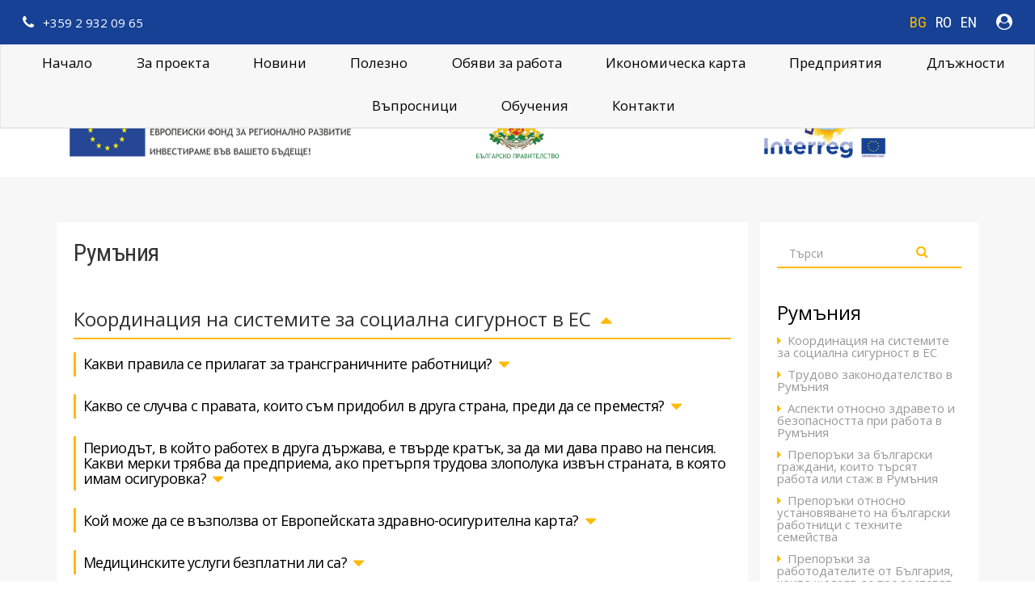

--- FILE ---
content_type: text/html
request_url: https://jobmobility.info/bg/answer/roinfo/
body_size: 10233
content:
<!DOCTYPE html>

<head>      
    <meta charset="utf-8">   
  	<meta http-equiv="X-UA-Compatible" content="IE=edge,chrome=1">
  	<meta name="viewport" content="width=device-width, initial-scale=1">
  	
  	<link rel="shortcut icon" href="/images/favicon.ico" type="image/x-icon" > 

  	<title>Румъния: Въпроси и отгвоори | Полезно | Мобилност на работната сила</title>  	<meta property="og:site_name" content="Labour Mobility Bulgaria - Romania"><link href="https://fonts.googleapis.com/css?family=Roboto+Condensed:300,400,400i,700&amp;amp;subset=cyrillic,cyrillic-ext,latin-ext" media="all" rel="stylesheet" type="text/css">
<link href="https://fonts.googleapis.com/css?family=Open+Sans:300,300i,400,400i,600,600i,700,700i,800,800i&amp;amp;subset=cyrillic,cyrillic-ext,latin-ext" media="all" rel="stylesheet" type="text/css">
<link href="/fonts/font-awesome-4.7.0/css/font-awesome.min.css" media="all" rel="stylesheet" type="text/css">
<link href="/js_library/jquery-typeahead-2.10/jquery.typeahead.min.css" media="screen" rel="stylesheet" type="text/css">
<link href="/js_library/bootstrap-3.3.7/css/bootstrap.css" media="all" rel="stylesheet" type="text/css">
<link href="/js_library/fotorama/fotorama.css" media="all" rel="stylesheet" type="text/css">
<link href="/js_library/jquery-ui-1.12.1/jquery-ui.css" media="all" rel="stylesheet" type="text/css">
<link href="/css/bars.css" media="all" rel="stylesheet" type="text/css">
<link href="/css/style.css" media="all" rel="stylesheet" type="text/css">    
    <!--[if lt IE 9]> 
        <script src="/js/html5shiv.js"></script> 
        <script src="/js/respond.min.js"></script>
    <![endif]--> 
    
    <link rel="shortcut icon" href="/images/favicon.ico" type="image/x-icon" > 
    <link rel="icon" href="/images/favicon.ico" type="image/x-icon" > 
    <link rel="apple-touch-icon" href="/images/favicon.png" >
    <link rel="canonical" href="https://jobmobility.info/bg/answer/roinfo/">
    <script src='https://www.google.com/recaptcha/api.js?hl=bg' async defer></script>
</head>

    
<body id="index" itemscope="" itemtype="http://schema.org/WebPage">

    <!-- Main navigation -->  
        <div class="top-main navbar-fixed-top" style="z-index: 200"> 
	<div class="number">
		<h3><i class="fa fa-phone" aria-hidden="true"></i> +359 2 932 09 65</h3>
		<div class="clearfix"></div>
	</div>
	<div id="counter" class="counter"></div>
	<div class="topbar " >
    	<ul class="lang_btns">
    	     
    	        	    
    	        		<li><a href="/bg/answer/roinfo/" class="active">BG</a></li>
    		<li><a href="/ro/answer/roinfo/" >RO</a></li>
    		<li><a href="/en/answer/roinfo/" >EN</a></li>
    		
    	</ul>
    	
    	<ul class="login_btns">
          <li class="dropdown " id="menuLogin">
            <a class="dropdown-toggle" href="#" data-toggle="dropdown" id="navLogin"><i class="fa fa-user-circle" aria-hidden="true"></i></a>
            <div class="dropdown-menu dropdown-menu-right">
            
                    <h3>Вход</h3>
          
      <form action="/bg/user/login" method="POST" class="form-horizontal" style="">                               <input type="text" name="email" class="form-control" placeholder="E-mail" value="">                            <i class="fa fa-envelope"></i>
                                                   <input type="password" name="password" class="form-control" placeholder="Парола" value="">                            <i class="fa fa-key"></i>
                                                   <input type="submit" name="login" class="" value="Вход">              </form>            
    <a href="/bg/user/profile/add/" class="signUp">Регистрация</a>
    <a href="/bg/user/forgotpassword/" class="forgot_pass">Забравена парола</a>
    
        
<span style="color: red;"></span>

            </div>
          </li>
        </ul>
    	<div class="clearfix"></div>
	</div>
	<div class="clearfix"></div>
</div>

<!-- Top-Bar -->
<div class="top-bar navbar-fixed-top" style="margin-top:50px;z-index: 2">
	<nav class="navbar navbar-default">
		<div class="container-fluid">
		<!-- Brand and toggle get grouped for better mobile display -->
			<div class="navbar-header">
				<button type="button" class="navbar-toggle collapsed" data-toggle="collapse" data-target="#myNavbar">
					<span class="sr-only">Toggle navigation</span>
					<span class="icon-bar"></span>
					<span class="icon-bar"></span>
					<span class="icon-bar"></span>
				</button>
			</div>
			<div class="collapse navbar-collapse" id="myNavbar">
				<ul class="nav navbar-nav navbar-right">
											
                                                                                                                            <li><a class="scroll " href="/bg/">Начало</a></li>
                                            							
                                                                                                                            <li><a class="scroll " href="/bg/project/">За проекта</a></li>
                                            							
                                                                                                                            <li><a class="scroll " href="/bg/news/">Новини</a></li>
                                            							
                                                                                                                            <li class="scroll dropdown ">
                            <a href="javascript:void();" class="dropdown-toggle " data-toggle="dropdown" role="button" rel="/bg/info/bginfo/">
                            Полезно <span class="visible-xs-inline caret"></span>
                            
                            </a>
                                <ul class="dropdown-menu">
                                                                                                                     <li><a href="/bg/info/bginfo/">България: Правна и икономическа информация</a></li>
                                                                                                                    <li><a href="/bg/info/roinfo/">Румъния: Правна и икономическа информация</a></li>
                                                                                                                    <li><a href="/bg/answer/bginfo/">България: Въпроси и отговори</a></li>
                                                                                                                    <li><a href="/bg/answer/roinfo/">Румъния: Въпроси и отгвоори</a></li>
                                                                                                                    <li><a href="/bg/useful/">Полезни връзки</a></li>
                                                                                                                    <li><a href="/bg/term/">Речник на термини</a></li>
                                                                    </ul>
                            </li>
                                            							
                                                                                                                            <li><a class="scroll " href="/bg/job/">Обяви за работа</a></li>
                                            							
                                                                                                                            <li><a class="scroll " href="/bg/economicmap/">Икономическа карта</a></li>
                                            							
                                                                                                                            <li><a class="scroll " href="/bg/catalog/">Предприятия</a></li>
                                            							
                                                                                                                            <li class="scroll dropdown ">
                            <a href="javascript:void();" class="dropdown-toggle " data-toggle="dropdown" role="button" rel="/bg/position/">
                            Длъжности <span class="visible-xs-inline caret"></span>
                            
                            </a>
                                <ul class="dropdown-menu">
                                                                                                                     <li><a href="/bg/position/">Описания на длъжности</a></li>
                                                                                                                    <li><a href="/bg/competency/">Каталог на компетенции</a></li>
                                                                    </ul>
                            </li>
                                            							
                                                                                                                            <li><a class="scroll " href="/bg/assessmenttool/">Въпросници</a></li>
                                            							
                                                                                                                            <li><a class="scroll " href="/bg/learn/">Обучения</a></li>
                                            							
                                                                                                                            <li><a class="scroll " href="/bg/contactus/">Контакти</a></li>
                                            					
				</ul>
			</div>
		</div>
	</nav>
</div>
<div class="logo row" style="margin-top:115px;">
    <div class="container logos_wrap">
	<!-- <div class="col-xs-4 col-sm-1 col-md-1 col-lg-1"><a href="https://www.bia-bg.com/region/view/155/" target="_blank" class=""><img alt="" src="/images/RSK.png"></a></div> -->
	<!-- <div class="col-xs-4 col-sm-2 col-md-2 col-lg-1"><a href="https://www.ccina.ro/" target="_blank" class="logo-Rum"><img alt="" src="/images/Rum-bg.png"></a></div> -->
	<!-- <div class="col-xs-4 col-sm-1 col-md-1 col-lg-1"><a href="https://www.bia-bg.com/" target="_blank" class="logo-BIA"><img alt="" src="/images/BIA-bg.png"></a></div> -->
	<div class="col-xs-12 col-sm-4"><a href="https://ec.europa.eu/" target="_blank" class="logo-EU"><img alt="" src="/images/EU-bg.png"></a></div>
	<div class="col-xs-6 col-sm-4"><a href="http://government.bg/" target="_blank" class="logo-BGgov"><img alt="" src="/images/BG_gov-bg.png"></a></div>
	<div class="col-xs-6 col-sm-4"><a href="http://www.interregrobg.eu/" target="_blank" class="logo-interreg"><img alt="" src="/images/Interreg.png"></a></div>
    </div>	
	</div>
<!-- //Top-Bar -->

 
       
    <!-- /.Main navigation -->  
   
   
   <!-- Content and bottom banners -->

    <!-- Alert area -->
<div id="alert-area"></div>
<!-- ./Alert area -->
 
   
              
        <section class="main">
            <div class="container">
                <div class="col-md-9 col-left">
   <div class="content">
        <div class="title news_title pull-left">
            <h2>Румъния</h2> 
        </div>
        <div class="news_content accordion comp_catalog">            
                                   
                <h3 class="section_title" data-toggle="collapse" data-target="#section7">
    			     <a name="place7"></a>
    			     Координация на системите за социална сигурност в ЕС    			     <i class="fa fa-caret-up" aria-hidden="true"></i>
    			</h3>
        	                                                            
                <div id="section7" class="comp_profile info-page section collapse  in">
                    
                                                 
                         <div> 
                             <h4 class="short_title" data-toggle="collapse" data-target="#head114">
        		              Какви правила се прилагат за трансграничните работници?        		              <i class="fa fa-caret-down" aria-hidden="true"></i>
        		             </h4>
        		             <div id="head114" class="section collapse ">
            		                                 			
                        			     <p><p>Вие сте трансграничен работник, ако работите в страна от ЕС, различна от държавата, в която живеете, но отивате в държавата на пребиваване ежедневно или най-малко един път седмично. Като трансграничен работник сте осигурени в страната, в която работите. Тя отговаря за Вашите социално-осигурителни обезщетения. Съществуват специални правила за здравните осигуровки и обезщетението при безработица. По отношение на медицинската помощ, имате право да получавате обезщетения или в страната, в която живеете, или в страната, в която работите.</p></p>
                        		  	                     		         		            
                             </div>
                         </div>
                                                 
                         <div> 
                             <h4 class="short_title" data-toggle="collapse" data-target="#head115">
        		              Какво се случва с правата, които съм придобил в друга страна, преди да се преместя?        		              <i class="fa fa-caret-down" aria-hidden="true"></i>
        		             </h4>
        		             <div id="head115" class="section collapse ">
            		                                 			
                        			     <p><p>Ако трябва да отговаряте на определени условия, за да имате право на обезщетения, институцията, която разглежда Вашата молба, трябва да вземе предвид периодите, в които сте получавали осигуровка, сте живели или сте работили въз основа на законодателството на други страни. По този начин се гарантира, че няма да загубите осигуровката в случай на заболяване, ако промените местоработата си или се преместите в друга страна.</p></p>
                        		  	                     		         		            
                             </div>
                         </div>
                                                 
                         <div> 
                             <h4 class="short_title" data-toggle="collapse" data-target="#head116">
        		              Периодът, в който работех в друга държава, е твърде кратък, за да ми дава право на пенсия. Какви мерки трябва да предприема, ако претърпя трудова злополука извън страната, в която имам осигуровка?        		              <i class="fa fa-caret-down" aria-hidden="true"></i>
        		             </h4>
        		             <div id="head116" class="section collapse ">
            		                                 			
                        			     <p><p>Трябва да представите на компетентната институция едно изявление относно съответната злополука. Институцията в страната, където е настъпила злополуката, трябва също да изпрати медицинското свидетелство заедно с цялата информация, която Вашата социално-осигурителна институция може да изисква.</p></p>
                        		  	                     		         		            
                             </div>
                         </div>
                                                 
                         <div> 
                             <h4 class="short_title" data-toggle="collapse" data-target="#head117">
        		              Кой може да се възползва от Европейската здравно-осигурителна карта?        		              <i class="fa fa-caret-down" aria-hidden="true"></i>
        		             </h4>
        		             <div id="head117" class="section collapse ">
            		                                 			
                        			     <p><p>За да имате право на карта, трябва да сте осигурени или да имате право на социално-осигурителна схема в една от държавите-членки на Европейския съюз.</p></p>
                        		  	                     		         		            
                             </div>
                         </div>
                                                 
                         <div> 
                             <h4 class="short_title" data-toggle="collapse" data-target="#head118">
        		              Медицинските услуги безплатни ли са?        		              <i class="fa fa-caret-down" aria-hidden="true"></i>
        		             </h4>
        		             <div id="head118" class="section collapse ">
            		                                 			
                        			     <p><p>В зависимост от законодателството на страната, в която се намирате, медицинските услуги са или безплатни, или, ако трябва да ги платите, разходите ще Ви бъдат възстановени. Ако трябва да платите предварително, картата ще гарантира факта, че ще получите парите обратно в онази страна или, ако не сте успели да завършите процедурата за възстановяване, след кратък период от завръщането си у дома, от страна на здравно-осигурителния орган, към който принадлежите.</p></p>
                        		  	                     		         		            
                             </div>
                         </div>
                                                 
                         <div> 
                             <h4 class="short_title" data-toggle="collapse" data-target="#head119">
        		              Какви прегледи и видове медицински грижи са на разположение на командированите студенти и работници?        		              <i class="fa fa-caret-down" aria-hidden="true"></i>
        		             </h4>
        		             <div id="head119" class="section collapse ">
            		                                 			
                        			     <p><p>За студенти и работници може да се издаде европейска здравно-осигурителна карта, като им се осигурява достъп до необходимата медицинска помощ, в зависимост от продължителността на техния престой.</p>
<p><em>Източник на информацията:</em><em> &nbsp;<a href="http://ec.europa.eu/social/main.jsp?catId=857&amp;langId=ro">http://ec.europa.eu/social/main.jsp?catId=857&amp;langId=ro</a></em></p></p>
                        		  	                     		         		            
                             </div>
                         </div>
                                    </div>  
    		                       
                <h3 class="section_title" data-toggle="collapse" data-target="#section8">
    			     <a name="place8"></a>
    			     Трудово законодателство в Румъния    			     <i class="fa fa-caret-up" aria-hidden="true"></i>
    			</h3>
        	                                                            
                <div id="section8" class="comp_profile info-page section collapse  in">
                    
                                                 
                         <div> 
                             <h4 class="short_title" data-toggle="collapse" data-target="#head132">
        		              Кога може да бъде наложено уволнение поради причини, които могат да бъдат приписани на служителя?        		              <i class="fa fa-caret-down" aria-hidden="true"></i>
        		             </h4>
        		             <div id="head132" class="section collapse ">
            		                                 			
                        			     <p><p>Съгласно чл. 61 от Кодекса на труда, работодателят може да разпореди уволнението по причини, свързани със служителя, в следните случаи:</p>
<p>а) ако служителят е извършил тежко нарушение или многократни отклонения от правилата за трудова дисциплина или от предвидените в индивидуалния трудов договор, приложимия колективен трудов договор или вътрешния правилник, като дисциплинарна санкция;</p>
<p>б) В случая когато служителят е задържан под стража или приведен под домашен арест за повече от 30 дни съгласно Наказателно-процесуалния кодекс;</p>
<p>в) В случая в който, чрез решение на компетентните медицински органи се констатира трудова неспособност &ndash; физическа или психическа &ndash; на служителя, факт, който не му позволява да изпълнява трудовите си задължения на заеманото работно място;</p>
<p>г) в случая, в който служителят не отговаря от професионална гледна точка на заетото работно място.</p></p>
                        		  	                     		         		            
                             </div>
                         </div>
                                                 
                         <div> 
                             <h4 class="short_title" data-toggle="collapse" data-target="#head133">
        		              В какъв период след извършването на тежко дисциплинарно нарушение може да бъде наложено уволнение на служителя?        		              <i class="fa fa-caret-down" aria-hidden="true"></i>
        		             </h4>
        		             <div id="head133" class="section collapse ">
            		                                 			
                        			     <p><p>Съгласно чл. 62 от Кодекса на труда, ако уволнението се налага по една от причините по чл. 61 ал. б) - г), работодателят има задължението да издаде решението за уволнение в срок до 30 календарни дни от датата на установяване на причината за уволнението.</p></p>
                        		  	                     		         		            
                             </div>
                         </div>
                                                 
                         <div> 
                             <h4 class="short_title" data-toggle="collapse" data-target="#head134">
        		              Може ли да бъде уволнен служител който се намира в отпуск по болест, полагаем годишен отпуск или в отпуск за гледане на болно дете? А в периода на бременност?        		              <i class="fa fa-caret-down" aria-hidden="true"></i>
        		             </h4>
        		             <div id="head134" class="section collapse ">
            		                                 			
                        			     <p><p>Съгласно чл. 60 от Трудовия кодекс, уволнението на служителя не може да бъде разпоредено по време на полагаемия годишен отпуск, по време на временна нетрудоспособност , определена чрез медицински документ, съгласно закона и нито по време в което жена &ndash; служител е бременна, доколкото работодателят има информации за това преди издаването на заповедта за уволнение или по време на отпуската по майчинство или за отглеждане на малко дете до 2 или 3 години, според случая.</p></p>
                        		  	                     		         		            
                             </div>
                         </div>
                                                 
                         <div> 
                             <h4 class="short_title" data-toggle="collapse" data-target="#head135">
        		              Какъв е срокът на предизвестие?        		              <i class="fa fa-caret-down" aria-hidden="true"></i>
        		             </h4>
        		             <div id="head135" class="section collapse ">
            		                                 			
                        			     <p><p>Съгласно чл. 75 от Наказателния кодекс, се ползват с право на предизвестие, който не може да бъде по-кратък от 20 работни дни, лицата които биват уволнявани при следните условия:</p>
<ul>
<li>Когато компетентните медицински органи констатират физическа или психическа неспособност на служителя, факт който не му позволява да изпълнява служебните си задължения на работното място;</li>
<li>В случая, в който служителят не отговаря на професионалните изисквания за работата за която е нает.</li>
<li>В случай на уволнение, поради причини, които не са свързани със служителя.</li>
</ul>
<p>Служителят не отговаря на професионалните изисквания за работата, за която е нает и се намира в изпитателен период, не се ползва от правото на предизвестие.</p>
<p>В индивидуалните трудови договори може да се предвиди по-дълъг срок, в зависимост от съгласието на страните, в зависимост от срока на договора, естеството на дейността, разграничението между функциите по управление и изпълнение и т.н.</p></p>
                        		  	                     		         		            
                             </div>
                         </div>
                                    </div>  
    		                       
                <h3 class="section_title" data-toggle="collapse" data-target="#section9">
    			     <a name="place9"></a>
    			     Аспекти относно здравето и безопасността при работа в Румъния    			     <i class="fa fa-caret-up" aria-hidden="true"></i>
    			</h3>
        	                                                            
                <div id="section9" class="comp_profile info-page section collapse  in">
                    
                                                 
                         <div> 
                             <h4 class="short_title" data-toggle="collapse" data-target="#head143">
        		              Може ли да се счита за трудова злополука, претърпяна злополука от преминалите курсове за обучение, по време на тях и поради тяхното провеждане?        		              <i class="fa fa-caret-down" aria-hidden="true"></i>
        		             </h4>
        		             <div id="head143" class="section collapse ">
            		                                 			
                        			     <p><p>Да, съгласно чл. 30 от Закон № 319/2006 представлява трудова злополука &bdquo;<em>претърпяната злополука от преминалите курсове за обучение, преквалификация или усъвършенстване на професионалната подготовка, по време на тях и поради провеждане на дейностите, свързани с практическия стаж</em>&rdquo;.</p></p>
                        		  	                     		         		            
                             </div>
                         </div>
                                                 
                         <div> 
                             <h4 class="short_title" data-toggle="collapse" data-target="#head144">
        		              Могат ли да се считат за защитно оборудване преносимите устройства за откриване и сигнализиране на рискове и вредни фактори, така както са определени те от закона?        		              <i class="fa fa-caret-down" aria-hidden="true"></i>
        		             </h4>
        		             <div id="head144" class="section collapse ">
            		                                 			
                        			     <p><p>Не, те са изключени от определението за защитно оборудване, съгласно чл. 3 ал. (2) от Правителственото решение № 1048/2006.</p></p>
                        		  	                     		         		            
                             </div>
                         </div>
                                                 
                         <div> 
                             <h4 class="short_title" data-toggle="collapse" data-target="#head145">
        		              Възможно ли е да се ограничи или забрани използването на опасни вещества за служителите?        		              <i class="fa fa-caret-down" aria-hidden="true"></i>
        		             </h4>
        		             <div id="head145" class="section collapse ">
            		                                 			
                        			     <p><p class="al" style="text-align: justify; line-height: 120%; margin: 6.0pt 0cm 6.0pt 0cm;">Съгласно чл. 182 от Кодекса на труда, за осигуряване на безопасност и здраве при работа, упълномощената от закона институция може да нареди ограничаване или забрана за производството, продажбата, вноса или употребата за каквато и да е цел на вещества или препарати, които са опасни за служителите.</p>
<p class="al" style="text-align: justify; line-height: 120%; margin: 6.0pt 0cm 6.0pt 0cm;">Инспекторът по труда може, с одобрението на лекаря по трудова медицина, да наложи на работодателя да изисква от компетентните органи, срещу заплащане, анализи и експертизи за някои продукти, вещества или препарати, които се считат за опасни, за да се узнаят техния състав и ефектите, които биха могли да имат върху човешкия организъм.</p></p>
                        		  	                     		         		            
                             </div>
                         </div>
                                                 
                         <div> 
                             <h4 class="short_title" data-toggle="collapse" data-target="#head146">
        		              Кое е законодателството за посочените по-горе области?        		              <i class="fa fa-caret-down" aria-hidden="true"></i>
        		             </h4>
        		             <div id="head146" class="section collapse ">
            		                                 			
                        			     <p><p>Кодекс на труда, Закон № 319/2006 за безопасност и здраве при работа, Правителственото решение № 1048/2006 относно минималните изисквания за безопасност и здраве при използването от работещите на лични предпазни средства на работното място.</p></p>
                        		  	                     		         		            
                             </div>
                         </div>
                                    </div>  
    		        </div>
    </div>     
</div>
<div class="col-md-3 col-right">
    <div class="sidebar">
		<div class="form-search">
			<form class="navbar-form search" method="post" action="/bg/search/">
				<div class="form-group">
					<input type="search" placeholder="Търси" class="form-control">
				</div>
				<button class="" type="submit"><i aria-hidden="true" class="fa fa-search"></i></button>
			</form>
		</div>
		<!-- Attached Documents -->
                		
        
  
		<div class="sidebar_menu">		
    		<h3>Румъния</h3>
    		<ul>
        		        		    <li><a href="#section7"><i class="fa fa-caret-right" aria-hidden="true"></i> &nbsp;Координация на системите за социална сигурност в ЕС</a></li>    			
        		        		    <li><a href="#section8"><i class="fa fa-caret-right" aria-hidden="true"></i> &nbsp;Трудово законодателство в Румъния</a></li>    			
        		        		    <li><a href="#section9"><i class="fa fa-caret-right" aria-hidden="true"></i> &nbsp;Аспекти относно здравето и безопасността при работа в Румъния</a></li>    			
        		        		    <li><a href="#section10"><i class="fa fa-caret-right" aria-hidden="true"></i> &nbsp;Препоръки за български граждани, които търсят работа или стаж в Румъния</a></li>    			
        		        		    <li><a href="#section11"><i class="fa fa-caret-right" aria-hidden="true"></i> &nbsp;Препоръки относно установяването на български работници с техните семейства</a></li>    			
        		        		    <li><a href="#section12"><i class="fa fa-caret-right" aria-hidden="true"></i> &nbsp;Препоръки за работодателите от България, които желаят да предоставят работни места на румънски граждани</a></li>    			
        		    		</ul>    	    		    					
		</div>
		    <div class="sidebar_banner">              
                
    </iv>
 
	</div>
</div>
<div class="clearfix"></div>
            </div>
        </section>
            <section class="footer-banners">
        <div class="container">       
                    </div>
    </section>
 
        
   <!-- /.Content -->
   
   <!-- Big Footer -->             	
    <!-- footer -->
<section class="footer">
	<div class="container">
		<div class="footer-grids">
						<div class="col-md-4 footer-grid1">			    
				<div class="logo1">
					<a href="http://www.interregrobg.eu/bg/" target="_blank">Inter<span>reg</span></a>
				</div>
				<a href="http://www.interregrobg.eu/bg/" target="_blank">www.interregrobg.eu</a>
				<p>Програма Interreg V – A Румъния-България е програма, финансирана от Европейския Съюз (от Европейския фонд за регионално развитие, ЕФРР).</p>
				<p>Целта на програмата е да се развие граничната зона между двете страни чрез финансиране на съвместни проекти.</p>			</div>
			                        			<div class="col-md-3 footer-grid2">
				<h4>Контакти</h4>
				<p class="p1">+359 2 932 09 65</p>				
                <p class="p1">България</p>
                <p>София, ул. Алабин 16-20</p>
                <p class="p1">Румъния</p>
                <p>Constanța, Bd. A. Lăpuşneanu 185A</p>			
			</div>
			<div class="col-md-2 footer-grid3">
				<h4>Меню</h4>
				                       
                    <p><a class="scroll" href="/bg/">Начало</a></p>
                                       
                    <p><a class="scroll" href="/bg/project/">За проекта</a></p>
                                       
                    <p><a class="scroll" href="/bg/news/">Новини</a></p>
                                       
                    <p><a class="scroll" href="/bg/info/bginfo/">Полезно</a></p>
                                       
                    <p><a class="scroll" href="/bg/job/">Обяви за работа</a></p>
                                       
                    <p><a class="scroll" href="/bg/economicmap/">Икономическа карта</a></p>
                                       
                    <p><a class="scroll" href="/bg/catalog/">Предприятия</a></p>
                                       
                    <p><a class="scroll" href="/bg/position/">Длъжности</a></p>
                                       
                    <p><a class="scroll" href="/bg/assessmenttool/">Въпросници</a></p>
                                       
                    <p><a class="scroll" href="/bg/learn/">Обучения</a></p>
                                       
                    <p><a class="scroll" href="/bg/contactus/">Контакти</a></p>
                 
			</div>
						<div class="col-md-3 footer-grid4">
				<h4>Партньори</h4>
				<p><a href="https://ec.europa.eu/" target="_blank">Европейски съюз</a></p>
<p><a href="http://government.bg/" target="_blank">Българско правителство</a></p>
<p><a href="https://www.bia-bg.com/region/view/155/" target="_blank">ИА Велико Търново</a></p>
<p><a href="https://www.ccina.ro/" target="_blank">КТИНЗ-Констанца</a></p>
<p><a href="https://www.bia-bg.com/" target="_blank">Българска стопанска камара</a></p>			</div>
			<div class="clearfix"></div>
		</div>
		<div class="footer-logos">
    		    		<div class="col-md-4"><a href="https://www.bia-bg.com/region/view/155/" target="_blank"><img class="pull-left" alt="" src="/images/RSK.png"></a></div>
    		<div class="col-md-4"><a class="logo-Rum" href="https://www.ccina.ro/" target="_blank" class="logo-Rum"><img alt="" src="/images/Rum-bg.png"></a></div>
    		<div class="col-md-4"><a class="logo-BIA" href="https://www.bia-bg.com/" target="_blank" class="logo-BIA"><img alt="" src="/images/BIA-bg.png"></a></div>
    				</div>				
	</div>
</section>
<!-- //footer -->
<!-- copyright -->
<section class="copyright">
	<div class="copyright">
	   <div class="container">
	       <div class="col-md-4"><p><a href="http://www.interregrobg.eu/bg/"  target="_blank" class="bia">www.interregrobg.eu</a><br />© 2017 All rights reserved | Design by <a href="https://bia-bg.com/" class="bia">BIA</a></p></div>
	        <div class="col-md-8 text-right"><p><i>Съдържанието на тази интернет страница не представлява непременно официалната позиция на Европейския Съюз. <br>Отговорност за съдържанието на тази страница носят единствено нейните автори.</i></p></div>
	   </div>
	</div>
</section>
<!-- //copyright -->
               	
  <!-- /.Big Footer -->
        
    <!-- Modal support -->
    <!-- TODO: Да се направи по modal структурата --> 
<!-- Modal window --> 
<div class="modal fade js-modal-win" tabindex="-1" role="dialog" aria-labelledby="myLargeModalLabel" aria-hidden="true">
  <div class="modal-dialog modal-lg">
    <div class="modal-content">
      <div class="modal-header">
        <button type="button" class="close" data-dismiss="modal" aria-label="Close">&times;</button>
        <h4 class="modal-title" id="exampleModalLabel"></h4>
      </div>
      <div class="modal-body">
        
      </div>
      <div class="modal-footer">
        <button type="button" class="pull-right buttonModal" data-dismiss="modal">BTN_CLOSE</button>
      </div>
    </div>
  </div>
</div>
<!-- ./Modal window --> 

  
    <!--./Modal support -->
	<!-- GAnalytics support -->
      
    <!--./GAnalytics support -->
    
            
     
    
    <script type="text/javascript" src="/js_library/jquery_2.2.4/jquery-2.2.4.min.js"></script>
<script type="text/javascript" src="/js_library/bootstrap-3.3.7/js/bootstrap.min.js"></script>
<script type="text/javascript" src="/js_library/jquery-ui-1.12.1/jquery-ui.min.js"></script>
<script type="text/javascript" src="/js_library/jquery-typeahead-2.10/jquery.typeahead.min.js"></script>
<script type="text/javascript" src="/js/flash_messages.js"></script>
<script type="text/javascript">
    //<!--
        window.setTimeout(function () {
        jQuery("#login_form .login_error").fadeOut(1000);
        jQuery("#login_form .login_success").fadeOut(1000);
        
        jQuery("#headwrap .right .login_error").fadeOut(1000);
        jQuery("#headwrap .right .login_success").fadeOut(1000);
    }, 3000);

    //-->
</script>
<script type="text/javascript">
    //<!--
    
 $(document).ready(function() {
        $('.dropdown-menu').on("click", function(e){
            e.stopPropagation();
        });
	   $('.dropdown-toggle').click(function(){
		 if ($(window).width() > 768) {
		  if(typeof $(this).attr('rel') != 'undefined'){
    		  window.location=$(this).attr('rel');
    		  return false;
		  }
		 }
		});
		
	    function toggleNavbarMethod() {
	        if ($(window).width() > 768) {
		        $(".dropdown").addClass("dropdown-inrow");
	        }
	        else {
	            $('.navbar .dropdown').off('mouseover').off('mouseout');
	            $(".dropdown").removeClass("dropdown-inrow");
	        }
	    }

	     // toggle navbar hover
	     toggleNavbarMethod();
	        
        // bind resize event
        $(window).resize(toggleNavbarMethod);
        $('#logo').hide();
        $(window).scroll(function(){
        	if ($(window).width() > 768) {
        	   var position=$(document).scrollTop();
        	  
        	   if(position=='0'){
        	     $('.navbar-header').slideDown(500);
        	     $('#logo').hide(400);
        	   }else{
        	     $('.navbar-header').slideUp(500);
        	     $('#logo').show(200);
        	   }
        	   }
        	 });
	});
	
	 

    //-->
</script>
<script type="text/javascript">
    //<!--
            function newAlert (type, message) {       
            $("#alert-area").append(
                $('<div class="fade in alert alert-' +type+ '" aria-label="Close" id="flashError"' + type + '" data-alert>'
                +'<a href="#" class="close" data-dismiss="alert" aria-label="close">&times;</a>'
                + message 
               
                + ' </div>'));
            $(".alert-"+type).delay(9000).fadeOut("slow", function () { $(this).remove(); });
        }
        
               
        
    //-->
</script>
<script type="text/javascript">
    //<!--
        $(".js-modal-link").click(function() {
        var url_link = $(this).attr('href');
        $.ajax({
            url: url_link,
            type: "get",
            success: function (response) {
                $(".modal-title").html(response.title);
                $(".modal-body").html(response.content);
                $('.js-modal-win').modal('show');
            },

        });
    });  

    //-->
</script>
<script type="text/javascript">
    //<!--
    
  (function(i,s,o,g,r,a,m){i['GoogleAnalyticsObject']=r;i[r]=i[r]||function(){
  (i[r].q=i[r].q||[]).push(arguments)},i[r].l=1*new Date();a=s.createElement(o),
  m=s.getElementsByTagName(o)[0];a.async=1;a.src=g;m.parentNode.insertBefore(a,m)
  })(window,document,'script','https://www.google-analytics.com/analytics.js','ga');

  ga('create', 'UA-102824532-1', 'auto');
  ga('send', 'pageview');



    //-->
</script>
<script type="text/javascript" src="/js/move-top.js"></script>
<script type="text/javascript" src="/js/easing.js"></script>
<script type="text/javascript">
    //<!--
        
	<!-- here stars scrolling icon -->
    $(document).ready(function() {						
    	$().UItoTop({ easingType: 'easeOutQuart' });
    						
    	});
    <!-- //here ends scrolling icon -->

    
    //-->
</script>  
    
    <script>
    <!--New style -->
    jQuery(document).ready(function($) {
		$(".scroll").click(function(event){		
			//event.preventDefault(); //problem s menu
			$('html,body').animate({scrollTop:$(this.hash).offset().top},1000);
		});
	});
    <!--./New style -->
    $(document).ready(function(){
        $('[data-toggle="tooltip"]').tooltip(); 
    });
    $(document).ready(function(){
        $('[data-toggle="popover"]').popover(); 
    });

    </script>
    
    
    
</body>
</html>


--- FILE ---
content_type: text/css
request_url: https://jobmobility.info/css/bars.css
body_size: 2516
content:
body .bar_group__bar.thin::before, body .bar_group__bar.thick::before {
  display: block;
  content: '';
  position: absolute;
  z-index: -1;
}

body .bar_group__bar.thin::before {
  width: 100%;
  height: 4px;
  border-radius: 2px;
  background: #E4E4E4;
}
body .bar_title{
   text-transform: uppercase;
   text-align: center;
  font-size: 1.2em;
	margin: 0.5em;
   color: #b9b9b9;
   font-family: 'Oswald', sans-serif;	
}
body .bar_number_bg{
   text-align: right;
   font-size: 1.2em;
   margin: 0.5em;
   color: #0CA360;
   font-family: 'Oswald', sans-serif;	
}
body .bar_number_ro{
   text-align: right;
   font-size: 1.2em;
   margin: 0.5em;
   color: #ffb900;
   font-family: 'Oswald', sans-serif;	
}
body .bar_bg {
  height: 20px;
  border-radius: 3px;
  background: #0CA360;
  margin: 0.5em;
	color:#ffffff;
	font-size:0.8em;
  float:right;	
  -webkit-transition: width 0.3s;
          transition: width 0.3s;
	
}
body .bar_ro {
  height: 20px;
  border-radius: 3px;
  background: #ffb900;
  margin: 0.5em;
	color:#666666;
	font-size:0.8em;
  -webkit-transition: width 0.3s;
          transition: width 0.3s;
}

.borderless {
 border:none;
}

#home_map_container {
    height: 400px; 
    min-width: 310px; 
    max-width: 1200px; 
    margin: 0 auto; 
}


body .bar_group__bar.thin {
  width: 0%;
  height: 12px;
  border-radius: 3px;
  background: red;
  margin: 1em;
  -webkit-transition: width 1s;
          transition: width 1s;
}

body .bar_group__bar.thick::before {
  width: 100%;
  height: 12px;
  border-radius: 6px;
  background: #E4E4E4;
}

body .bar_group__bar.thick {
  width: 0%;
  height: 12px;
  border-radius: 6px;
  background: red;
  margin-bottom: 10px;
  -webkit-transition: width 1s;
          transition: width 1s;
}

body .b_label, body .bar_label_min, body .bar_label_max, body .b_tooltip span {
    color: #000;
    font-size: 1em;
    line-height: 2em;
}
body .bar_label_max {
  position: absolute;
  right: 0;
}
body .bar_label_min {
  position: absolute;
  left: 0;
}
body .b_tooltip {
  -webkit-transition: all 1s;
          transition: all 1s;
  position: relative;
  float: left;
  left: 100%;
  padding: 4px 10px 7px 10px;
  background-color: rgba(67, 66, 76, 0.81);
  -webkit-transform: translateX(-50%) translateY(-30px);
      -ms-transform: translateX(-50%) translateY(-30px);
          transform: translateX(-50%) translateY(-30px);
  border-radius: 2px;
  line-height: 11px;
}
body .b_tooltip span {
  color: white;
}
body .b_tooltip--tri {
  width: 0;
  height: 0;
  position: absolute;
  content: '';
  bottom: -5px;
  left: 0;
  right: 0;
  margin: auto;
  display: block;
  border-style: solid;
  border-width: 5px 5px 0 5px;
  border-color: rgba(67, 66, 76, 0.81) transparent transparent transparent;
}
body .bar_group__bar:nth-of-type(1) {
  background: #ffffff;
}
body .bar_group__bar:nth-of-type(2) {
  background: #ffb900;
}
body .bar_group__bar:nth-of-type(3) {
  background: #ffffff;
}
body .bar_group__bar:nth-of-type(4) {
  background: #ffb900;
}
body .bar_group__bar:nth-of-type(5) {
  background: #ffffff;
}
body .bar_group__bar:nth-of-type(6) {
  background: #9de625;
}
body .bar_group__bar:nth-of-type(7) {
  background: #7de625;
}
body .bar_group__bar:nth-of-type(8) {
  background: #5de625;
}
body .bar_group__bar:nth-of-type(9) {
  background: #3ce625;
}
body .bar_group__bar:nth-of-type(10) {
  background: #25e62e;
}
body .bar_group__bar:nth-of-type(11) {
  background: #25e64e;
}
body .bar_group__bar:nth-of-type(12) {
  background: #25e66e;
}
body .bar_group__bar:nth-of-type(13) {
  background: #25e68e;
}
body .bar_group__bar:nth-of-type(14) {
  background: #25e6ae;
}
body .bar_group__bar:nth-of-type(15) {
  background: #25e6cf;
}
body .bar_group__bar:nth-of-type(16) {
  background: #25dde6;
}
body .bar_group__bar:nth-of-type(17) {
  background: #25bde6;
}
body .bar_group__bar:nth-of-type(18) {
  background: #259de6;
}
body .bar_group__bar:nth-of-type(19) {
  background: #257de6;
}
body .bar_group__bar:nth-of-type(20) {
  background: #255de6;
}
body .bar_group__bar:nth-of-type(21) {
  background: #253ce6;
}
body .bar_group__bar:nth-of-type(22) {
  background: #2e25e6;
}
body .bar_group__bar:nth-of-type(23) {
  background: #4e25e6;
}
body .bar_group__bar:nth-of-type(24) {
  background: #6e25e6;
}
body .bar_group__bar:nth-of-type(25) {
  background: #8e25e6;
}
body .bar_group__bar:nth-of-type(26) {
  background: #ae25e6;
}
body .bar_group__bar:nth-of-type(27) {
  background: #ce25e6;
}
body .bar_group__bar:nth-of-type(28) {
  background: #e625dd;
}
body .bar_group__bar:nth-of-type(29) {
  background: #e625bd;
}
body .bar_group__bar:nth-of-type(30) {
  background: #e6259d;
}
body .bar_group__bar:nth-of-type(31) {
  background: #e6257d;
}
body .bar_group__bar:nth-of-type(32) {
  background: #e6255d;
}
body .bar_group__bar:nth-of-type(33) {
  background: #e6253c;
}
body .bar_group__bar:nth-of-type(34) {
  background: #e62e25;
}
body .bar_group__bar:nth-of-type(35) {
  background: #e64e25;
}
body .bar_group__bar:nth-of-type(36) {
  background: #e66e25;
}
body .bar_group__bar:nth-of-type(37) {
  background: #e68e25;
}
body .bar_group__bar:nth-of-type(38) {
  background: #e6ae25;
}
body .bar_group__bar:nth-of-type(39) {
  background: #e6ce25;
}
body .bar_group__bar:nth-of-type(40) {
  background: #dde625;
}
body .bar_group__bar:nth-of-type(41) {
  background: #bde625;
}
body .bar_group__bar:nth-of-type(42) {
  background: #9de625;
}
body .bar_group__bar:nth-of-type(43) {
  background: #7de625;
}
body .bar_group__bar:nth-of-type(44) {
  background: #5de625;
}
body .bar_group__bar:nth-of-type(45) {
  background: #3de625;
}
body .bar_group__bar:nth-of-type(46) {
  background: #25e62e;
}
body .bar_group__bar:nth-of-type(47) {
  background: #25e64e;
}
body .bar_group__bar:nth-of-type(48) {
  background: #25e66e;
}
body .bar_group__bar:nth-of-type(49) {
  background: #25e68e;
}
body .bar_group__bar:nth-of-type(50) {
  background: #25e6ae;
}
body .bar_group__bar:nth-of-type(51) {
  background: #25e6cf;
}
body .bar_group__bar:nth-of-type(52) {
  background: #25dde6;
}
body .bar_group__bar:nth-of-type(53) {
  background: #25bde6;
}
body .bar_group__bar:nth-of-type(54) {
  background: #259de6;
}
body .bar_group__bar:nth-of-type(55) {
  background: #257de6;
}
body .bar_group__bar:nth-of-type(56) {
  background: #255de6;
}
body .bar_group__bar:nth-of-type(57) {
  background: #253ce6;
}
body .bar_group__bar:nth-of-type(58) {
  background: #2e25e6;
}
body .bar_group__bar:nth-of-type(59) {
  background: #4e25e6;
}
body .bar_group__bar:nth-of-type(60) {
  background: #6e25e6;
}
body .bar_group__bar:nth-of-type(61) {
  background: #8e25e6;
}
body .bar_group__bar:nth-of-type(62) {
  background: #ae25e6;
}
body .bar_group__bar:nth-of-type(63) {
  background: #ce25e6;
}
body .bar_group__bar:nth-of-type(64) {
  background: #e625dd;
}
body .bar_group__bar:nth-of-type(65) {
  background: #e625bd;
}
body .bar_group__bar:nth-of-type(66) {
  background: #e6259d;
}
body .bar_group__bar:nth-of-type(67) {
  background: #e6257d;
}
body .bar_group__bar:nth-of-type(68) {
  background: #e6255d;
}
body .bar_group__bar:nth-of-type(69) {
  background: #e6253c;
}
body .bar_group__bar:nth-of-type(70) {
  background: #e62e25;
}
body .bar_group__bar:nth-of-type(71) {
  background: #e64e25;
}
body .bar_group__bar:nth-of-type(72) {
  background: #e66e25;
}
body .bar_group__bar:nth-of-type(73) {
  background: #e68e25;
}
body .bar_group__bar:nth-of-type(74) {
  background: #e6ae25;
}
body .bar_group__bar:nth-of-type(75) {
  background: #e6ce25;
}
body .bar_group__bar:nth-of-type(76) {
  background: #dde625;
}
body .bar_group__bar:nth-of-type(77) {
  background: #bde625;
}
body .bar_group__bar:nth-of-type(78) {
  background: #9de625;
}
body .bar_group__bar:nth-of-type(79) {
  background: #7de625;
}
body .bar_group__bar:nth-of-type(80) {
  background: #5de625;
}
body .bar_group__bar:nth-of-type(81) {
  background: #3de625;
}
body .bar_group__bar:nth-of-type(82) {
  background: #25e62e;
}
body .bar_group__bar:nth-of-type(83) {
  background: #25e64e;
}
body .bar_group__bar:nth-of-type(84) {
  background: #25e66e;
}
body .bar_group__bar:nth-of-type(85) {
  background: #25e68e;
}
body .bar_group__bar:nth-of-type(86) {
  background: #25e6ae;
}
body .bar_group__bar:nth-of-type(87) {
  background: #25e6cf;
}
body .bar_group__bar:nth-of-type(88) {
  background: #25dde6;
}
body .bar_group__bar:nth-of-type(89) {
  background: #25bde6;
}
body .bar_group__bar:nth-of-type(90) {
  background: #259de6;
}
body .bar_group__bar:nth-of-type(91) {
  background: #257de6;
}
body .bar_group__bar:nth-of-type(92) {
  background: #255de6;
}
body .bar_group__bar:nth-of-type(93) {
  background: #253ce6;
}
body .bar_group__bar:nth-of-type(94) {
  background: #2e25e6;
}
body .bar_group__bar:nth-of-type(95) {
  background: #4e25e6;
}
body .bar_group__bar:nth-of-type(96) {
  background: #6e25e6;
}
body .bar_group__bar:nth-of-type(97) {
  background: #8e25e6;
}
body .bar_group__bar:nth-of-type(98) {
  background: #ae25e6;
}
body .bar_group__bar:nth-of-type(99) {
  background: #ce25e6;
}
body .bar_group__bar:nth-of-type(100) {
  background: #e625dd;
}
body .bar_group {
  position: relative;
}
body .bar_group .elastic {
  background: #FF3357;
  -webkit-transition-timing-function: cubic-bezier(0.5, 0.25, 0.375, 1.335);
          transition-timing-function: cubic-bezier(0.5, 0.25, 0.375, 1.335);
  -webkit-transition-duration: 1s;
          transition-duration: 1s;
}
body .bar_group .gradient:after {
  content: '';
  display: block;
  background: -webkit-gradient(linear, left top, right top, color-stop(0%, transparent), color-stop(100%, rgba(255, 255, 255, 0.39)));
  height: 100%;
  width: 100%;
  border-radius: 100px;
}
body .bar_group__bar .n_bg:before {
  display: none !important;
}

body {
  margin: 0;
  font-family: 'montserrat';
}
body .clear {
  clear: both;
}
body .bar {
  box-sizing: border-box;
  width: 800px;
  margin: 0 auto;
  padding:0px;
}
@media screen and (max-width: 900px) {
  body .bar {
    width: 100%;
    padding: 30px;
  }
}
body .bar h2 {
  font-size: 28px;
  margin: 60px 0px 3px 0px;
  color: #232531;
}
body .bar h3 {
  font-size: 12px;
  color: #8092AB;
  margin: 0px 0px 60px 0px;
  font-weight: normal;
}
body .bar h4 {
  font-size: 18px;
  margin: 0px 0px 3px 0px;
  color: #232531;
}
body .c_red {
  background: #E03E3E !important;
}
body .c_green {
  background: #ADEA38 !important;
}
body .c_blue {
  background: #6BAED6 !important;
}
body .c_pink {
  background: #DC5C84 !important;
}
body .c_brown {
  background: #824629 !important;
}
body .wrap {
  position: relative;
  margin-bottom: 50px;
}
body .wrap_left {
  height: 100%;
  border-right: 1px solid #e0e6ef;
  width: 300px;
  margin-right: 100px;
  margin-bottom: 30px;
  float: left;
  position: absolute;
}
@media screen and (max-width: 900px) {
  body .wrap_left {
    width: 100%;
    position: relative;
    padding-bottom: 30px;
    border-right: 0px solid #e0e6ef;
    border-bottom: 1px solid #e0e6ef;
  }
}
body .wrap_left p {
  font-size: 11px;
  color: #8092AB;
  margin: 11px 0px 0px 0px;
  font-weight: lighter;
  width: 80%;
  line-height: 17px;
}
body .wrap_right {
  float: right;
  width: 400px;
  position: relative;
  margin: 30px 0px;
}
@media screen and (max-width: 900px) {
  body .wrap_right {
    width: 100%;
  }
}
body .alt {
  background: #F7F7F7;
  padding: 40px 0px;
  position: relative;
  z-index: -2;
}
body .hero {
  background: #232531;
  padding: 100px 50px;
  text-align: center;
}
body .hero h2 {
  color: white;
}
body .hero h3 {
  color: #8E92AB;
  font-size: 12px;
  font-weight: normal;
  margin-bottom: 10px;
}
body .hero .love {
  font-size: 10px;
  color: #8e92ab;
  margin: 60px 0px 60px 0px;
}
body .hero h4 {
  font-size: 10px;
  color: #E2204B;
  margin: 10px;
}
body .hero a {
  color: #E2204B;
}
body .hero a.b {
  text-decoration: none;
  color: #8E92AB;
  font-size: 12px;
  padding: 12px 28px;
  margin: 10px;
  border: 2px solid #8E92AB;
  border-radius: 30px;
  -webkit-transition: all .3s;
          transition: all .3s;
}
body .hero a.b:hover {
  color: white;
  border: 2px solid white;
}
body .hero_inner__brand {
  width: 400px;
  position: relative;
  margin: 0 auto 40px auto;
}
@media screen and (max-width: 530px) {
  body .hero_inner__brand img {
    display: none;
  }
}
body .hero_inner__brand .logo_bars {
  position: absolute;
  left: 125px;
  bottom: 10px;
}
@media screen and (max-width: 530px) {
  body .hero_inner__brand .logo_bars {
    position: relative;
    left: 0;
    bottom: 30px;
    width: 42px;
    margin: auto;
    right: 0;
  }
}
body .hero_inner__brand .logo_bars .one, body .hero_inner__brand .logo_bars .two, body .hero_inner__brand .logo_bars .three, body .hero_inner__brand .logo_bars .four, body .hero_inner__brand .logo_bars .five {
  height: 0px;
  position: absolute;
  bottom: 0;
  border-radius: 20px;
  float: left;
  margin-right: 10px;
  width: 6px;
}
body .hero_inner__brand .logo_bars .one {
  background: #E15525;
  -webkit-animation: one .6s .4s forwards;
          animation: one .6s .4s forwards;
}
body .hero_inner__brand .logo_bars .two {
  left: 12px;
  -webkit-animation: two .6s .6s forwards;
          animation: two .6s .6s forwards;
  background: #EDBF40;
}
body .hero_inner__brand .logo_bars .three {
  left: 24px;
  -webkit-animation: three .6s .8s forwards;
          animation: three .6s .8s forwards;
  background: #85C557;
}
body .hero_inner__brand .logo_bars .four {
  left: 36px;
  background: #5EC5C5;
  -webkit-animation: two 0.6s 1s forwards;
          animation: two 0.6s 1s forwards;
}
body .hero_inner__brand .logo_bars .five {
  left: 48px;
  background: #7653A2;
  -webkit-animation: one 0.6s 1.2s forwards;
          animation: one 0.6s 1.2s forwards;
}

@-webkit-keyframes one {
  from {
    height: 0;
  }
  to {
    height: 20px;
  }
}

@keyframes one {
  from {
    height: 0;
  }
  to {
    height: 20px;
  }
}
@-webkit-keyframes two {
  from {
    height: 0;
  }
  to {
    height: 36px;
  }
}
@keyframes two {
  from {
    height: 0;
  }
  to {
    height: 36px;
  }
}
@-webkit-keyframes three {
  from {
    height: 0;
  }
  to {
    height: 56px;
  }
}
@keyframes three {
  from {
    height: 0;
  }
  to {
    height: 56px;
  }
}


--- FILE ---
content_type: text/css
request_url: https://jobmobility.info/css/style.css
body_size: 10351
content:
/*-- Reset-Code --*/
body {
	padding: 0;
	margin: 0;
	background: #FFF;
	font-family: 'Open Sans', sans-serif;
}
body a {
	transition: 0.5s all;
	-webkit-transition: 0.5s all;
	-moz-transition: 0.5s all;
	-o-transition: 0.5s all;
	-ms-transition: 0.5s all;
	text-decoration: none;
}
body a:hover {
	text-decoration: none;
}
body a:focus, a:hover {
	text-decoration: none;
}
input[type="button"], input[type="submit"] {
	transition: 0.5s all;
	-webkit-transition: 0.5s all;
	-moz-transition: 0.5s all;
	-o-transition: 0.5s all;
	-ms-transition: 0.5s all;
}
h1, h2, h3, h4, h5, h6 {
	margin: 0;
	padding: 0;
}
p {
	margin: 0;
	font-family: 'Open Sans', sans-serif;
}
ul {
	margin: 0;
	padding: 0;
}
label {
	margin: 0;
}
a:focus, a:hover {
	text-decoration: none;
	outline: none;
}
.m_none{
	margin: 0!important;
}
/*-- //Reset-Code --*/

.top-main{
	background:#164194;
    padding: 0 2em;
}
.number h3 {
    color: #FFFFFF;
    font-size: 15px;
    line-height: 2em;
    margin: 0.85em 0 0;
}
.number h3 i.fa.fa-phone {
    margin-right: .4em;
	font-size: 18px;
}
.number {
    float: left;
}
.counter{
	position: absolute; 
  	left: 0; 
  	right: 0; 
  	margin-left: auto; 
  	margin-right: auto; 
  	width: 150px;
	font-size: 2.6em;
	color: #fff;
	font-family: "Roboto Condensed",sans-serif;
}
.counter i.fa{
	font-size: 0.96em;
}
.form-top {
    float: right;
    margin: .5em 0;
}
.topbar{
    float: right;
}
.topbar li {
    display: inline-block;
}
.topbar ul{
    margin: 1em 0;
    display: inline-block;
}
.lang_btns a{
	display: inline-block;
	color: #fff;
	font-family: 'Roboto Condensed', sans-serif;
	font-size: 19px;
	margin-left: 8px;
	letter-spacing: -0.5px;
}
.lang_btns a:hover, .lang_btns a.active{
	color: #ffb900;
}
ul.login_btns{
	display: inline-block;
	margin-left: 1.5em;
}
.login_btns i.fa{
	color: #fff;
	font-size: 20px;
	transition: 0.5s all;
	-webkit-transition: 0.5s all;
	-moz-transition: 0.5s all;
	-o-transition: 0.5s all;
	-ms-transition: 0.5s all;
}
.login_btns i.fa:hover{
	color: #ffb900;
}
.login_btns .dropdown-menu{
	padding: 1.5em; 
	min-width: 270px;
}
.login_btns .dropdown-menu input[type="text"], .login_btns .dropdown-menu input[type="password"]{
	border-bottom: 2px solid #ffb900;
	padding: 0 35px 0 15px;
	margin-top: 1.2em;
	position: relative;
}
.login_btns .dropdown-menu i.fa-envelope, .login_btns .dropdown-menu i.fa-key{
	color: #FFB900;
	font-size: 18px;
	position: absolute;
	right: 34px;
	margin-top: -28px;
}
.login_btns .dropdown-menu .form-control:focus{
	border-color: #FFB900;
}
.login_btns .dropdown-menu input[type="submit"]{
	background: #ffb900;
    border: 2px solid #ffb900;
    color: #fff;
    font-family: "Roboto Condensed",sans-serif;
    font-size: 1.2em;
    letter-spacing: -0.5px;
    padding: 0.2em 1em;
    text-transform: uppercase;
	margin-top: 1.6em;
}
.login_btns .dropdown-menu input[type="submit"]:hover{
	background:none;
	color:#000;
}
.login_btns .dropdown-menu .signUp{
	float: right;
	margin-top: -39px;
	color: #999;
}
.login_btns .dropdown-menu .forgot_pass{
	float: right;
	margin-top: -26px;
	color: #999;
}
.login_btns .dropdown-menu .signUp:hover, .login_btns .dropdown-menu .forgot_pass:hover{
	color: #FFB900;
}
.login_admin_btns{
	margin: 1em 0 0 0;
}
.login_admin_btns a{
	margin: 0 0.8em 0 0;
}
.login_admin_btns a:last-child{
	margin: 0;
}
.login_admin_btns a i.fa{
	color: #ffb900;
    font-size: 18px;
	margin-right: 0.33em;
}
.login_admin_btns a span{
	color: #999;
	font-family: "Roboto Condensed",sans-serif;
}
.login_admin_btns a:hover span{
	color: #ffb900;
}
ul.login_admin_company{
	margin-bottom: 0;
	margin-top: 10px;
}
ul.login_admin_company li{
	margin-bottom: 0.6em;
	width: 100%;
}
ul.login_admin_company a{
	color: #666;
}
ul.login_admin_company a:hover{
	color: #ffb900;
}
.login_admin_btns a.enter_admin{
	display: inline-block;
	margin-top: 10px;
}
.login_admin_btns a.logout_btn{
	background: #ffb900 none repeat scroll 0 0;
    border: 2px solid #ffb900;
    color: #ffffff;
    display: inline-block;
    font-family: "Roboto Condensed",sans-serif;
    font-size: 1.2em;
    letter-spacing: -0.5px;
	margin-top: 0.8em;
    padding: 0.2em 1em;
	text-transform: uppercase;
	float: right;
}
.login_admin_btns a.logout_btn:hover {
    background: transparent;
    color: #000;
    border: 2px solid #ffb900;
}
.form-control {
    width: 100%;
    padding: 0em;
    font-size: 1em;
    color: #555;
    background-color: transparent;
    border: transparent;
    border-radius: 0px;
	box-shadow: none;
}
i.fa.fa-search {
    color: #ffffff;
}
.navbar-left {
    float: none !important;
    margin: 0px;
    border-bottom: 1px solid #fff;
}
.container > .navbar-header, .container-fluid > .navbar-header, .container > .navbar-collapse, .container-fluid > .navbar-collapse {
    margin-right: 0;
    margin-left: 0;
}
.btn {
    display: inline-block;
    padding: 6px 12px;
    margin-bottom: 0;
    font-size: 14px;
    font-weight: normal;
    line-height: 1.42857143;
    text-align: center;
    white-space: nowrap;
    vertical-align: middle;
    -ms-touch-action: manipulation;
    touch-action: manipulation;
    cursor: pointer;
    -webkit-user-select: none;
    -moz-user-select: none;
    -ms-user-select: none;
    user-select: none;
    background-image: none;
    border: 1px solid transparent;
    border-radius: 0px;
}
.btn-default {
    color: #333;
    background-color: transparent;
    border: transparent;
}
.btn-default:hover, .btn-default:focus, .btn-default.focus, .btn-default:active, .btn-default.active, .open > .dropdown-toggle.btn-default {
    color: transparent;
    background-color: transparent;
    border-color: transparent;
}
.navbar-right {
    float: none !important;
    background: transparent;
    text-align: center;
}
.navbar-nav > li {
    float: none;
    display: inline-block;
    text-align: center;
}
.navbar-default .navbar-nav > li > a {
    color: #000000;
    font-size: 1.2em;
}
.navbar-default .navbar-nav > li > a:hover, .navbar-default .navbar-nav > li > a.active {
    color: #ffffff;
    background: #ffb900;
}
.navbar-nav > li > a {
    padding: 1em 1.5em;
}
.navbar-default {
    background-color: #f7f7f7;
    border-bottom: 1px solid #dadada;
    border-radius: 0px;
}
.navbar {
	margin-bottom:0;
	min-height:0px;
}
.navbar .nav .dropdown-menu {
    background: #fff none repeat scroll 0 0;
    border: 0 none;
    padding: 0;
}
.navbar-right .dropdown-menu {
    left: 0;
    right: auto;
}
.navbar .nav li:hover a, .navbar .nav li a.active{ 
	background: #FFB900;
	color: #fff;
}
.navbar .nav .dropdown-menu li a {
    background: #fff none repeat scroll 0 0;
    color: #000;
    font-size: 14px;
    padding: 10px 20px;
}
.navbar .nav .dropdown-menu li a:hover, .navbar .nav .dropdown-menu li a.active {
    background: #ffb900;
    color: #fff;
}
ul.nav li.dropdown-inrow:hover ul.dropdown-menu{
	display: block;
}
.logo a {
    display: inline-block;
	line-height: 90px;
}
.logo img {
    width: 100%;
    height: auto;
}
.logo-interreg img{
	height: 70px;
	width: auto;
}
.footer-logos .logo-Rum img{
	width: 66%;
	margin-top: 1em;
}
.logo-BIA img{
	
}
.logo-BGgov{
	
}
.logo-BGgov img{
	height: 70px;
	width: auto;
}
.logo-EU{
	
}
.logo-EU img{
	height: 66px;
}
span {
    font-weight: normal;
}
.logo {
	margin:1em;
	text-align: center;
}
.banner-inner {
    margin: 5em 0;
}
.banner-main{
    background: url(../images/2.jpg) no-repeat 0px 0px;
    background-size: cover;
}
.banner-left {
	overflow: hidden;
}
.banner-left img{
    max-height: 430px;
}
.banner-left h3 {
    font-size: 2em;
    margin: .5em 0;
    color: #fff;
    font-weight: 600;
    text-transform: uppercase;
    letter-spacing: 1px;
    font-family: 'Roboto Condensed', sans-serif;
}
.banner-left input[type="text"],.banner-left input[type="email"],.banner-left input[type="tel"] {
    font-size: 1em;
    padding: .6em;
    margin: 1em 0;
    width: 100%;
    border: none;
}
.banner-left input[type="submit"] {
    color: #FFFFFF;
    background: #ffb900;
    border: 2px solid #ffb900;
    text-transform: uppercase;
    padding: .2em 1em;
    font-size: 1.3em;
    font-family: 'Roboto Condensed', sans-serif;
	letter-spacing: -0.5px;
}
input[type="submit"]:hover {
    background: transparent;
    border: 2px solid #ffb900;
}
.banner-right h1 {
    font-size: 3em;
    text-align: center;
    color: #FFFFFF;
    font-family: 'Roboto Condensed', sans-serif;
	letter-spacing: -0.5px;

}
.banner-right {
	height: 430px;
	float: right;
    padding: 3em 2.6em 2em 2.6em;
    background: rgba(0, 0, 0, 0.47);
}
.banner-right p {
    font-size: 1em;
    color: #b9b9b9;
    letter-spacing: 0.5px;
}
.banner-right-text {
    margin: 1em 0 0 0;
}
.banner-right h4 {
    margin: 1.5em 0 1em 0;
    text-transform: uppercase;
	text-align: center;
    line-height: 1.6em;
    color: #b9b9b9;
    font-family: 'Roboto Condensed', sans-serif;
	letter-spacing: -0.5px;
}
.banner-right .more a:hover {
    color: #fff; 
}
.services-heading h3,.faq h4,.news-heading h3,.about-heading h2,.аnalyzes-heading h3,.emap-heading h3,.contact-heading h3{
    text-align: center;
    font-size: 3em;
    font-weight: 600;
	color:#000;
	font-family: 'Roboto Condensed', sans-serif;
	letter-spacing: -0.5px;
}
.аnalyzes-heading h3,.emap-heading h3,.contact-heading h3{
    color: #ffffff;
}

/* main  */
.main{
    background: #f7f7f7;
	padding: 4em 0;
}
.main a{
	color: #ffb900;
}
.main .col-left{
	padding: 0;
}
.main .col-right{
	padding-right: 0;
}
.content{
	width: 100%;
	display: inline-block;
	background: #fff;
	padding: 1.5em;
}
.content_centered{
	margin: 1em auto 2em auto;
	width: 50%;
}
.content_lang_btns{
	position: absolute;
	left: 0;
	top: -34px;
	background: #fff;
	padding: 5px 4px 5px 12px;
}
.content_lang_btns a{
    display: inline-block;
	margin-right: 8px;
}
.content .title{
	margin-bottom: 2.5em;
	width: 100%;
}
.content .title h2{
	margin-bottom: 0.6em;
	font-family: 'Roboto Condensed', sans-serif;
	letter-spacing: -0.5px;
}
h2.list_page_title{
	margin: 0 0 0.8em 0.4em;
	font-family: 'Roboto Condensed', sans-serif;
	letter-spacing: -0.5px;
}
.content .title h4{
	color: #164194;
}
.content .title p{
	color: #999;
    font-size: 16px;
}
.content .title ul{
	padding: 0.5em 0 0 2.5em;
}
.sectionTitle{
	margin: 2em 0 1em 0;
	font-size: 22px;
    padding-bottom: 6px;
	border-bottom: 2px solid #ffb900;
}
.sectionTitle_sm{
	margin: 1em 0 0.5em 0;
	font-size: 18px;
	font-weight: 600;
}
.catalog_map{
	width: 98%;
	height: 540px;
	margin: 0 0 2.5em 1em;
}
a.marker_companyName{
	color: #000;
	font-size: 1.2em;
}
a.marker_companyName:hover{
	color: #FFB900;
}
.marker_companyAddress{
	color: #666;
	font-size: 1.1em;
}
.catalog_item.full-profile a{
	height: auto;
	min-height: 120px;
	border-bottom: 3px solid #ffb900;
}
.catalog_item.full-profile p{
	padding-bottom: 0.3em;
}
.catalog_item{
	padding: 0 0 1em 1em;
}
.catalog_item a{
	display: block;
	background: #fff;
	color: #999;
	height: 120px;
	padding: 1em;
	box-shadow: 0 2px 4px rgba(0, 0, 0, 0.1);
	transition: 0.3s all;
	-webkit-transition: 0.3s all;
	-moz-transition: 0.3s all;
	-o-transition: 0.3s all;
	-ms-transition: 0.3s all;
}
.catalog_item a:hover{
	background: #ffb900;
	color: #fff;
}
.catalog_item h4{
	margin-bottom: 0.5em;
	color: #000;
    font-weight: 600;
	transition: 0.3s all;
	-webkit-transition: 0.3s all;
	-moz-transition: 0.3s all;
	-o-transition: 0.3s all;
	-ms-transition: 0.3s all;
}
.catalog_item a:hover h4{
	color: #fff;
}
.catalog_item.full-profile a:hover i.fa{
	color: #fff;
	transition: 0.3s all;
	-webkit-transition: 0.3s all;
	-moz-transition: 0.3s all;
	-o-transition: 0.3s all;
	-ms-transition: 0.3s all;
}
.comp_catalog iframe{
	height: 188px;
}
.comp_catalog .contact-info{
	list-style: none;
	margin-bottom: 2em;
	width: 55%;
	float: left;
}
.comp_catalog .contact-info li{
	margin-bottom: 1em;
}
.comp_catalog .contact-info span, .comp_catalog .contact-info a{
	width: 82%;
	display: inline-block;
	word-wrap: break-word;
}
.comp_catalog .contact-info a{
	color: #333;
}
.comp_catalog .contact-info a:hover{
	color: #ffb900;
}
.comp_catalog .contact-info i.fa, .catalog_item.full-profile .contact-info i.fa{
	font-size: 18px;
	color: #164194;
	text-align: center;
	width: 1.6em;
	float: left;
}
.position_item h4{
	width: 75%;
}
.position_item p.comp_catalog_txt{
	font-size: 0.9em;
}
.position_tag_wrap{
	position: relative;
}
.accordion .position_tag_wrap h4{
	margin-top: 2.5em;
}
.position_tag_wrap .position_tag{
	top: -8px;
}
.position_tag{
	position: absolute;
	top: 0;
	right: 0;
	background: #FFF5D9;
	color: #164194;
	font-family: "Roboto Condensed",sans-serif;
	font-weight: 700;
	font-size: 1.2em;
	padding: 0.25em 0.6em;
}
.position_item a:hover{
	color: #fff;
	background: #164194;
}
.position_item a:hover .position_tag{
	background: #fff;
}
.position_tag_title{
	position: absolute;
	top: -21px;
	right: -21px;
	background: #FFF5D9;
	color: #164194;
	font-family: "Roboto Condensed",sans-serif;
	font-weight: 700;
	font-size: 21px;
	padding: 0.6em 1em;
}
.asstool_item .col-right{
	padding-bottom: 3em;
}
.asstool_btn{
	position: absolute;
	bottom: 14px;
	right: 0;
	background: #FFF5D9;
	color: #164194;
	font-family: "Roboto Condensed",sans-serif;
	font-weight: 700;
	font-size: 1.43em;
	text-transform: uppercase;
	padding: 0.3em 0.93em;
}
.asstool_item:hover .asstool_btn{
	background: #fff;
}
.nav-tabs {
    border-bottom: 2px solid #ffb900;
	margin-bottom: 1em;
}
.nav-tabs > li {
    margin-bottom: -2px;
}
.nav-tabs > li > a {
	font-family: "Roboto Condensed",sans-serif;
    font-size: 18px;
    font-weight: 700;
	transition: 0s all;
	-webkit-transition: 0s all;
	-moz-transition: 0s all;
	-o-transition: 0s all;
	-ms-transition: 0s all;
}
.nav-tabs > li.active > a, .nav-tabs > li.active > a:hover, .nav-tabs > li.active > a:focus{
	border-color: #ffb900 #ffb900 transparent;
	border-width: 2px;
}
.nav-tabs > li > a:hover{
	border-color: #FFF5D9 #FFF5D9 #FFF5D9;
}
.nav > li > a:hover, .nav > li > a:focus{
	background-color: #FFF5D9;
}
.tab-content ul{
	padding: 0 0 0 2.5em;
}
.tab-content .accordion h3:first-child {
    margin-top: 1em;
}
.tab-content .accordion h3, .accordion h3.comp_title{
	font-size: 20px;
	padding-bottom: 6px;
}
.accordion h3.comp_title, .accordion h3.comp_title:first-child{
	margin-top: 1em;
}
.accordion h3.comp_title.comp_title_first{
	margin-top: 0;
}
.tab-content h4{
	color: #000;
	margin: 1.2em 0 0.5em 0;
}
.accordion h4.bProcess{
	margin-bottom: 0.5em;
	cursor: auto;
}
.accordion h4.bProcess:hover{
	color: #000;
}
.comp_catalog .data-info{
	width: 45%;
	padding-left: 26px;
	float: left;
	border-left: 2px solid #ffb900;
}
.comp_catalog .data-info div{
	margin-bottom: 2.15em;
	position: relative;
}
.comp_catalog .data-info div:last-child{
	margin-bottom: 0.5em;
}
.comp_catalog .data-info div i.fa{
	color: #ffb900;
	opacity:0.15;
	font-size: 66px;
	height: 66px;
	position: absolute;
	right: 6px;
	top: 0;
	bottom: 0;
	margin: auto; 
}
.comp_catalog .data-info span{
	color: #164194;
	display: inline-block;
	font-family: 'Roboto Condensed', sans-serif;
	font-size: 23px;
	margin-top: 0.25em;
	letter-spacing: -0.5px;
}
.comp_catalog .toolbar{
	width: 100%;
	display: inline-block;
}
.comp_catalog .comp_profile{
	margin-top: 2em;
	display: inline-block;
	width: 100%;
}
.comp_catalog .comp_profile .section{
	border-left: 3px solid #ffb900;
	padding-left: 0.7em;
	padding-bottom: 0.3em;
	margin-bottom: 22px;
	margin-top: -22px;
}
.comp_catalog .comp_profile h4{
	border-left: 3px solid #ffb900;
	padding: 0.3em 0 0.3em 0.5em;
	margin-bottom: 22px;
	cursor: pointer;
	color: #000;
}
.comp_catalog .comp_profile h4:hover{
	color: #ffb900;
}
.comp_catalog .comp_profile .section ul{
	padding-left: 2.5em;
}
.comp_catalog .comp_profile .section ul.position_list, .tab-content ul.position_list{
	list-style: none;
	padding-left: 0.5em;
}
.comp_catalog .comp_profile i.fa{
	color: #ffb900;
	font-size: 23px;
	line-height: 18px;
	vertical-align: bottom;
	margin-left: 0.5em;
}
.comp_catalog .comp_profile .section li i.fa, .tab-content ul.position_list i.fa, .accordion .fa-ul i.fa-li{
	color: #333;
	font-size: 12px;
	line-height: 15px;
	margin: 0 0.6em 0 0;
}
.comp_catalog .regCompForm form.form-horizontal{
	margin-top: 1.5em;
}
.comp_catalog .regCompForm form.form-horizontal .form-group{
	margin-bottom: 28px;
}
.comp_catalog .regCompForm form.form-horizontal input, .userForms input{
	border-bottom: 2px solid #ffb900;
	height: 26px;
}
.comp_catalog .regCompForm form.form-horizontal textarea{
	border: 1px solid #c0c0c0;
	border-bottom: 2px solid #ffb900;
}
.userForms input.form-control:focus{
	border-color: #ffb900;
}
.comp_catalog .regCompForm form.form-horizontal input[type="submit"], .userForms input[type="submit"] {
    background: #ffb900 none repeat scroll 0 0;
    border: 2px solid #ffb900;
    color: #fff;
    font-family: "Roboto Condensed",sans-serif;
    font-size: 1.3em;
    letter-spacing: -0.5px;
    padding: 0.3em 1em;
    text-transform: uppercase;
	height: auto;
}
.comp_catalog .regCompForm form.form-horizontal input[type="submit"]:hover, .userForms input[type="submit"]:hover{
	background:none;
	color:#000;
}
.comp_profile.info-page{
	margin-top: 0;
}
.comp_profile.info-page h4{
	letter-spacing: -0.05em;
}
.comp_profile.info-page h4 i.fa{
	margin-left: 0.2em;
}
.userProfile{
	margin-left: -15px;
}
.userProfile .userForms{
	margin: 0 0 15px 0;
	height: 68px;
}
.userProfile .userForms select{
	background-color: #fff;
    margin-top: 2px;
	height: 32px;
}
.userProfile .userForms input{
	height: 32px;
}
.userProfile .userForms input[type="radio"]{
	width: 16px;
	margin: 0 auto;
}
.userProfile .userForms input[type="submit"]{
	height: auto;
}
.userProfile .userForms.more{
	margin: 2.5em 0 1em;
}
/* Typeahed public css*/
.typeahead__field .typeahead__hint, .typeahead__field [contenteditable], .typeahead__field input, .typeahead__field textarea {
    display: block;
    width: 100%;
    line-height: 1.6;
    padding: 0px;
    background: transparent;
    border: none;
    border-radius: 0px;
    -webkit-appearance: none;
    -moz-appearance: none;
    appearance: none;
    box-sizing: border-box;
}
.accordion h3{
	cursor: pointer;
	display: inline-block;
	width: 100%;
	margin-bottom: 8px;
	margin-top: 38px;
	padding-bottom: 10px;
	border-bottom: 2px solid #ffb900;
}
.accordion h3:first-child{
	margin-top: 0;
}
.accordion h4{
    color: #000;
    cursor: pointer;
    margin-top: 8px;
}
.accordion h3:hover, .accordion h4:hover{
	color: #ffb900;
}
.accordion h3 i.fa, .accordion h4 i.fa{
	color: #ffb900;
    margin-left: 0.25em;
}
.accordion p, .accordion li{
	color: #888;
}
.paginator_section{
	padding-right: 0;
	display: inline-block;
}
.paginator_section nav{
	display: inline-block;
}
.paginator_section .total_number{
	float: right;
	margin: 16px 0 16px 20px;
}
.pagination > .active > a, .pagination > .active > span, .pagination > .active > a:hover, .pagination > .active > span:hover, .pagination > .active > a:focus, .pagination > .active > span:focus {
    background-color: #164194;
    border-color: #164194;
}
.pagination > li > a, .pagination > li > span {
    color: #164194;
}
.help_text{
	padding: 1em 1.5em;
	border: 2px solid #ffb900;
	border-radius: 9px 0 8px 0;
	font-size: 12px;
	position: relative; 
}
.help_text i.fa{
	position: absolute;
	left: -1px;
	top: -3px;
	color: #ffb900;
	font-size: 20px; 
}
.bigHelp_text{
	padding: 1em 1.5em;
	border: 2px solid #ffb900;
	border-radius: 9px 0 8px 0;
	font-size: 15px!important;
	line-height: 1.2em;
	position: relative;
}
.bigHelp_text h3{
	margin-bottom: 10px;
	color: #585858;
}
.bigHelp_text i.fa{
	position: absolute;
	left: -1px;
	top: -3px;
	color: #ffb900;
	font-size: 20px; 
}
.warning_text{
	padding: 1em 1.5em;
	border: 2px solid #fd5331;
	border-radius: 19px 0 8px 0;
	position: relative; 
}
.warning_text h3{
	color: #fd5331;
	margin-bottom: 6px; 
}
.warning_text h4{
	font-weight: 600;
	margin-bottom: 6px;
}
.warning_text i.fa{
	position: absolute;
	left: -3px;
	top: -2px;
	color: #fd5331;
	font-size: 20px; 
}
.help_text i.fa.fa-user-circle, .bigHelp_text i.fa.fa-user-circle, .warning_text i.fa.fa-user-circle{
	position: static;
	color: #164194;
}
.alert{
	position: fixed;
	top: 0;
	left: 25%;
	width: 50%;
	padding: 16px 15px;
	text-align: center;
	z-index: 9998;
}
.alert ul{
	list-style: none;
}
.alert-success {
    background-color: #76ca70;
    border-color: #50AF00;
    color: #2b652c;
}
.sidebar{
	background: #fff;
	padding: 1.5em;
}
.sidebar_banner{
	margin-top: 3em;
}
.sidebar_banner img{
	width: 100%;
    height: auto;
	max-width: 300px;
	margin-bottom: 2em;
}
.sidebar_menu{
	margin-top: 3em;
}
.sidebar_menu h3{
	color: #000;
}
.sidebar_menu ul{
	list-style: none;
	margin: 1em 0 2em 0;
}
.sidebar_menu ul:last-child{
	margin: 1em 0 0 0;
}
.sidebar_menu a{
	font-size: 15px;
	padding-bottom: 12px;
	display: inline-block;
	width: 100%;
	line-height: 15px;
	color: #999;
}
.sidebar_menu a:hover, .sidebar_menu a.active{
	color: #ffb900;
}
.sidebar_btns a{
	padding: 10px 6px 12px 14px;
	border-bottom: 2px solid #ffb900;
}
.sidebar_btns a:hover, .sidebar_btns a.active{
	background: #ffb900;
	color: #fff;
}
.sidebar_menu i.fa{
	color: #ffb900;
}
.sidebar .more{
	display: inline-block;
	margin: 2em 0 0.5em 0;
	width: 100%;
	text-align: center;
}
.sidebar .more a{
	width: 100%;
}
.attachments{
	 margin-top: 3em;
}
.attachments h3{
	 color: #000;
}
.attachments ul{
	list-style: none;
	margin-top: 1em;
}
.attachments a{
	color: #999;
    display: inline-block;
    font-size: 15px;
    line-height: 15px;
    padding-bottom: 12px;
    width: 100%;
}
.attachments a:hover{
	color: #ffb900;
}
.attachments i.fa{
	color: #ffb900;
}
.form-search .search{
	border-bottom: 2px solid #ffb900;
	margin-top: 0;
}
.form-search button{
    background-color: transparent;
    border: medium none transparent;
    font-size: 16px;
	line-height: 16px;
    padding: 4px 0;
}
.form-search button i.fa{
    color: #ffb900;
}
.form-search .js_remove {
	padding: 6px 6px 0 0;
	display: inline-block;
	color: #999;
}
.form-search .js_remove:hover, .form-search .js_remove i.fa, .form-search .js_remove i.fa{
	color: #E2413E;
}
.surveyList{
	margin-bottom: 20px;
	color: #999;
    font-size: 15px;
    line-height: 15px;
}
.surveyList a{
    padding-bottom: 0;
}
.surveyList .surveyListBtn{
    background: #ffb900 none repeat scroll 0 0;
    border: 2px solid #ffb900;
    color: #ffffff;
    display: inline-block;
    font-family: "Roboto Condensed",sans-serif;
    font-size: 1.1em;
	margin-top: 5px;
    padding: 0.35em 0;
	width: 100%;
	text-align: center;
	transition: 0.5s all;
	-webkit-transition: 0.5s all;
	-moz-transition: 0.5s all;
	-o-transition: 0.5s all;
	-ms-transition: 0.5s all;
}
.surveyList .surveyListBtn:hover{
    background: transparent;
    color: #000;
    border: 2px solid #ffb900;
}			
/* //main  */
	
/* about */
.about-left img {
    width: 100%;
}
.about-right h3 {
    font-size: 1em;
    color: #000;
    line-height: 1.5em;
    text-transform: uppercase;
    font-weight: 600;
    letter-spacing: 1px;
}
.about-right p {
    color: #999;
    margin: 1em 0;
    font-size: 1em;
    line-height: 1.8em;
}
.more{
	margin: 2.5em 0 1em;
}
.more a{
	background: #ffb900;
    border: 2px solid #ffb900;
    color: #FFFFFF;
	display: inline-block;
    padding: .4em 1em;
    font-size: 1.3em;
    font-family: 'Roboto Condensed', sans-serif;
	letter-spacing: -0.5px;
}
.more a:hover {
    background: transparent;
    color: #000;
    border: 2px solid #ffb900;
}
.about,.services,.аnalyzes,.faq,.emap,.news,.contact,.footer{
    padding: 4em 0;
}
.about{
    background: #f7f7f7;
    border-bottom: 1px solid #dadada;
	}

/* //about */

/* services */
.icon i.fa {
    font-size: 4em;
    margin: 0;
    color: #ffb900;
}
.service-grid-text h4 {
    margin-top: 1em;
    color: #000;
    font-size: 1em;
    line-height: 1.5em;
    text-transform: uppercase;
    font-weight: 800;
    letter-spacing: 1px;
}
.service-grid-text {
    text-align: center;
    padding: 2em;
    border: 2px dashed #3aa5dc;
}
.service-grid-text p {
    color: #999999;
    font-size: 1em;
    line-height: 1.8em;
    margin: 1em 0;
}
.service-grid-bottom,.service-grid-top {
    margin-top: 2em;
}
/* //services */

/* аnalyzes */
.аnalyzes,.contact{
	background:#164194;
}
.career-growth {
    padding: 1em 0em;
    text-align: center;
}
.career-growth h4 {
    color: #FFFFFF;
    margin: 1.5em 0;
}
/* //аnalyzes */

/*--faq--*/
.gal-grid-rev {
    display: block;
  position: relative;
    border-radius: 50%;
  -webkit-transform: translate3d(0, 0, 0);
  -moz-transform: translate3d(0, 0, 0);
  -ms-transform: translate3d(0, 0, 0);
  -o-transform: translate3d(0, 0, 0);
  transform: translate3d(0, 0, 0);
  -webkit-transition: all 0.6s ease-in-out;
  -moz-transition: all 0.6s ease-in-out;
  -ms-transition: all 0.6s ease-in-out;
  -o-transition: all 0.6s ease-in-out;
  transition: all 0.6s ease-in-out;
  overflow: hidden;

}
.gal-grid-rev .info-gal-con {
  z-index: 2 !important;
  filter: alpha(opacity=0);
  -wekbit-opacity: 0;
  -moz-opacity: 0;
  opacity: 0;
  -webkit-transition: all 0.5s ease-in-out;
  -moz-transition: all 0.5s ease-in-out;
  -ms-transition: all 0.5s ease-in-out;
  -o-transition: all 0.5s ease-in-out;
  transition: all 0.5s ease-in-out;
}
.gal-grid-rev .img-box-content:after, .gal-grid-rev .img-box-content:before, .gal-grid-rev .gal-text-box:after, .gal-grid-rev .gal-text-box:before {
  content: "";
  display: block;
  position: absolute;
  background-color: rgba(0, 0, 0, 0.8);
  z-index: 1;
  -webkit-transition: 0.8s ease-in-out;
  -moz-transition: 0.8s ease-in-out;
  -ms-transition: 0.8s ease-in-out;
  -o-transition: 0.8s ease-in-out;
  transition: 0.8s ease-in-out;
  filter: alpha(opacity=0);
  -wekbit-opacity: 0;
  -moz-opacity: 0;
  opacity: 0;
}
.gal-grid-rev.horizontal .img-box-content:before {
  top: 0;
  left: 0;
  width: 100%;
  height: 25%;
  -webkit-transform: rotateX(90deg);
  -moz-transform: rotateX(90deg);
  -ms-transform: rotateX(90deg);
  -o-transform: rotateX(90deg);
  transform: rotateX(90deg);
}
.gal-grid-rev.horizontal .img-box-content:after {
  top: 25%;
  left: 0;
  width: 100%;
  height: 25%;
  -webkit-transform: rotateX(90deg);
  -moz-transform: rotateX(90deg);
  -ms-transform: rotateX(90deg);
  -o-transform: rotateX(90deg);
  transform: rotateX(90deg);
}
.gal-grid-rev.horizontal .gal-text-box:after {
  top: 50%;
  left: 0;
  width: 100%;
  height: 25%;
  -webkit-transform: rotateX(90deg);
  -moz-transform: rotateX(90deg);
  -ms-transform: rotateX(90deg);
  -o-transform: rotateX(90deg);
  transform: rotateX(90deg);
}
.gal-grid-rev.horizontal .gal-text-box:before {
  top: 75%;
  left: 0;
  width: 100%;
  height: calc(25% + 1px);
  -webkit-transform: rotateX(90deg);
  -moz-transform: rotateX(90deg);
  -ms-transform: rotateX(90deg);
  -o-transform: rotateX(90deg);
  transform: rotateX(90deg);
}
.gal-grid-rev.vertical .img-box-content:before {
  top: 0;
  left: 0;
  width: 25%;
  height: 100%;
  -webkit-transform: rotateY(90deg);
  -moz-transform: rotateY(90deg);
  -ms-transform: rotateY(90deg);
  -o-transform: rotateY(90deg);
  transform: rotateY(90deg);
}
.gal-grid-rev.vertical .img-box-content:after {
  top: 0;
  left: 25%;
  width: 25%;
  height: 100%;
  -webkit-transform: rotateY(90deg);
  -moz-transform: rotateY(90deg);
  -ms-transform: rotateY(90deg);
  -o-transform: rotateY(90deg);
  transform: rotateY(90deg);
}
.gal-grid-rev.vertical .gal-text-box:after {
  top: 0;
  left: 50%;
  width: 25%;
  height: 100%;
  -webkit-transform: rotateY(90deg);
  -moz-transform: rotateY(90deg);
  -ms-transform: rotateY(90deg);
  -o-transform: rotateY(90deg);
  transform: rotateY(90deg);
}
.gal-grid-rev.vertical .gal-text-box:before {
  top: 0;
  left: 75%;
  width: calc(25% + 1px);
  height: 100%;
  -webkit-transform: rotateY(90deg);
  -moz-transform: rotateY(90deg);
  -ms-transform: rotateY(90deg);
  -o-transform: rotateY(90deg);
  transform: rotateY(90deg);
}
.gal-grid-rev:hover .img-box-content:after, .gal-grid-rev:hover .img-box-content:before, .gal-grid-rev:hover .gal-text-box:after, .gal-grid-rev:hover .gal-text-box:before {
  -webkit-transform: rotateX(0deg);
  -moz-transform: rotateX(0deg);
  -ms-transform: rotateX(0deg);
  -o-transform: rotateX(0deg);
  transform: rotateX(0deg);
  filter: alpha(opacity=100);
  -wekbit-opacity: 1;
  -moz-opacity: 1;
  opacity: 1;
}
.gal-grid-rev:hover .info-gal-con {
  filter: alpha(opacity=100);
  -wekbit-opacity: 1;
  -moz-opacity: 1;
  opacity: 1;
}
.info-gal-con h4 {
    font-size: 30px;
    color: #FFFFFF;
    position: absolute;
    bottom: 49%;
    left: 34%;
    z-index: 999;
}
.social-content ul li{
	list-style-type:none;
	margin:0 ;
	display:inline-block;
}
.social-content ul li a {
    width: 40px;
    height: 40px;
    display: block;
    text-align: center;
}
.social-content ul {
    position: absolute;
    bottom: 90px;
    left:42px;
    z-index: 999;
}
.faq{
	background:url('')no-repeat 0px 0px;
	background-size:cover;
}
.faq-grids,.emap-grids,.about-grids,.news-grids,.contact-grids{
    margin-top: 4em;
}
.faq-gds p {
    color: #999;
    font-size: 16px;
}
.img-box-content img {
    width: 100%;
    border-radius: 50%;
}
/*--icons--*/
.social-content ul li .hvr-underline-from-center:before {
    background: #FBFCFD;
}
.social-content ul li i {
    margin-bottom: 10px;
	color:#fff;
    font-size: 1.5em;
}
/* Underline From Center */
.hvr-underline-from-center {
  display: inline-block;
  vertical-align: middle;
  -webkit-transform: translateZ(0);
  transform: translateZ(0);
  box-shadow: 0 0 1px rgba(0, 0, 0, 0);
  -webkit-backface-visibility: hidden;
  backface-visibility: hidden;
  -moz-osx-font-smoothing: grayscale;
  position: relative;
  overflow: hidden;
}
.hvr-underline-from-center:before {
  content: "";
  position: absolute;
  z-index: -1;
  left: 50%;
  right: 50%;
  bottom: 0;
  background:#62A0EC;
  height: 2px;
  -webkit-transition-property: left, right;
  transition-property: left, right;
  -webkit-transition-duration: 0.3s;
  transition-duration: 0.3s;
  -webkit-transition-timing-function: ease-out;
  transition-timing-function: ease-out;
}
.hvr-underline-from-center:hover:before, .hvr-underline-from-center:focus:before, .hvr-underline-from-center:active:before {
  left: 0;
  right: 0;
}
.mps_categories{
	margin-bottom: 30px;
}
.mps_categories input[type="checkbox"] {
	height: auto;
	margin-right: 10px;
}
.mps_icons{
	width: 140px;
    height: 22px;
	cursor: pointer;
}
.mps_am{
	background: rgba(0, 0, 0, 0) url("/images/mps_icons_sprite.png") no-repeat scroll 40px 0;
}
.mps_a1{
	background: rgba(0, 0, 0, 0) url("/images/mps_icons_sprite.png") no-repeat scroll 40px -24px;
}
.mps_a2{
	background: rgba(0, 0, 0, 0) url("/images/mps_icons_sprite.png") no-repeat scroll 40px -48px;
}
.mps_a{
	background: rgba(0, 0, 0, 0) url("/images/mps_icons_sprite.png") no-repeat scroll 40px -72px;
}
.mps_b1{
	background: rgba(0, 0, 0, 0) url("/images/mps_icons_sprite.png") no-repeat scroll 40px -96px;
}
.mps_b{
	background: rgba(0, 0, 0, 0) url("/images/mps_icons_sprite.png") no-repeat scroll 40px -120px;
}
.mps_be{
	background: rgba(0, 0, 0, 0) url("/images/mps_icons_sprite.png") no-repeat scroll 40px -141px;
}
.mps_c1{
	background: rgba(0, 0, 0, 0) url("/images/mps_icons_sprite.png") no-repeat scroll 40px -168px;
}
.mps_c{
	background: rgba(0, 0, 0, 0) url("/images/mps_icons_sprite.png") no-repeat scroll 40px -192px;
}
.mps_c1e{
	background: rgba(0, 0, 0, 0) url("/images/mps_icons_sprite.png") no-repeat scroll 40px -216px;
}
.mps_ce{
	background: rgba(0, 0, 0, 0) url("/images/mps_icons_sprite.png") no-repeat scroll 40px -240px;
}
.mps_d1{
	background: rgba(0, 0, 0, 0) url("/images/mps_icons_sprite.png") no-repeat scroll 40px -264px;
}
.mps_d{
	background: rgba(0, 0, 0, 0) url("/images/mps_icons_sprite.png") no-repeat scroll 40px -288px;
}
.mps_d1e{
	background: rgba(0, 0, 0, 0) url("/images/mps_icons_sprite.png") no-repeat scroll 40px -312px;
}
.mps_de{
	background: rgba(0, 0, 0, 0) url("/images/mps_icons_sprite.png") no-repeat scroll 40px -336px;
}
.mps_ttm{
	background: rgba(0, 0, 0, 0) url("/images/mps_icons_sprite.png") no-repeat scroll 40px -360px;
}
.mps_tkt{
	background: rgba(0, 0, 0, 0) url("/images/mps_icons_sprite.png") no-repeat scroll 40px -384px;
}
/*--//icons--*/
.faq-gds h4 {
    font-size: 23px;
    margin: 23px 0px 16px;
	color:#164194;
	text-align: left;
	text-transform: none;
}
/*--//faq--*/

/*-- Emap--*/
.emap img {
    vertical-align: middle;
    width: 100%;
}

.emap{
    background: url(../images/m1.jpg) no-repeat 0px 0px;
    background-size: cover;
}
i.fa.fa-cc-visa ,i.fa.fa-cc-mastercard,i.fa.credit.fa-credit-card-alt,i.fa.fa-credit-card-alt{
    font-size: 7em;
}
i.fa.fa-cc-visa {
    color: #ffffff;
}
i.fa.fa-cc-mastercard {
    color: #ffffff;
}
i.fa.credit.fa-credit-card-alt {
    color: #ffffff;
}
i.fa.fa-credit-card-alt {
    color: #ffffff;
}
.emap h5 {
    font-size: 1.2em;
    margin: 1em 0 0;
    color: #ffb900;
    font-weight: 600;
    text-transform: uppercase;
	font-family: 'Roboto Condensed', sans-serif;
	letter-spacing: -0.5px;
}
.emap-grid {
    text-align: center;
}
/*-- //emap--*/

/*-- news--*/
.news-grid > a {
    display: inline-block;
    position: relative;
    width: 100%;
	border: 1px solid #bdb9b9;
	overflow: hidden;
}
.news-grid > a:after {
    padding-top: 56.25%;
  	display: block;
  	content: '';
}
.news-grid img {
	position: absolute;
  	width: 100%;
	height: auto;
	transition:0.5s all;
}
.news-grid > a:hover{
	border: 1px solid #ffb900;
	-webkit-filter: sepia(1);
  	filter: sepia(1);
}
.news h5 {
    margin: 0.8em 0;
    color: #999;
}
.news-grid p {
	color:#999;
    font-size: 1em;
    line-height: 1.8em;
    margin: 1em 0 0;
}
.news-grid h4 a{
    font-size: 1em;
    color: #000;
    line-height: 1.5em;
    text-transform: uppercase;
    font-weight: 600;
    letter-spacing: 1px;
}
.news-grid h4 a:hover{
    color: #ffb900;
	transition:0.5s all;
}
.news-grid h5 a {
    font-size: 1em;
	color:#999;
}
.news-grid a:hover{
	color: #3aa5dc;
}
.news_item{
	display: inline-block;
	width: 100%;
	padding: 0 0 1em 0;
}
.news_item a {
    background: #fff none repeat scroll 0 0;
    box-shadow: 0 2px 4px rgba(0, 0, 0, 0.1);
    color: #999;
    display: block;
	float: left;
	width: 100%;
    padding: 1em;
    transition: 0.3s all;
	-webkit-transition: 0.3s all;
	-moz-transition: 0.3s all;
	-o-transition: 0.3s all;
	-ms-transition: 0.3s all;
}
.news_item a:hover{
	background: #FFB900;
	color: #fff;
}
.news_item h4 {
    color: #000;
    font-weight: 600;
	line-height: 1.4em;
    margin-bottom: 0.5em;
    transition: 0.3s all;
	-webkit-transition: 0.3s all;
	-moz-transition: 0.3s all;
	-o-transition: 0.3s all;
	-ms-transition: 0.3s all;
}
.news_item a:hover h4{
	color: #fff;
}
.news_item img{
	width: 100%;
    height: auto;
	transition: 0.3s all;
	-webkit-transition: 0.3s all;
	-moz-transition: 0.3s all;
	-o-transition: 0.3s all;
	-ms-transition: 0.3s all;
}
.news_item a:hover img{
	-webkit-filter: sepia(1);
  	filter: sepia(1);
}
.news_item time {
	display: inline-block;
    margin-bottom: 0.5em;
}
.news_title.title h4{
	color: #999;
	font-size: 16px;
}
.news_title.title h4 span{
	font-size: 19px;
}
.news_title.title h4 .photo_video_btns{
	display: inline-block;
}
.news_title.title h4 i.fa-picture-o, .news_title.title h4 i.fa-film{
	font-size: 20px;
	margin-right: 0.5em;
}
.news_title.title h4 .sharing_toolbar{
	margin-top: -5px;
}
.news_content figure{
	width: 48%;
	float: left;
	margin: 0 1.5em 1.4em 0;
}
.news_content img{
	width: 100%;
    height: auto;
	border: 1px solid #bdb9b9;
}
.news_content ul{
	padding: 0 0 0.6em 2.5em;
}
.news_content p{
	padding-bottom: 0.6em;
}
.photo_gallery{
	margin-top: 2em;
}
.photo_gallery h3{
	margin-bottom: 0.8em;
}
.photo_gallery .fotorama__nav--dots .fotorama__nav__frame {
    height: 30px;
    width: 18px;
}
.photo_gallery .fotorama__dot {
    border: 2px solid #FFB900;
    border-radius: 3px;
    display: block;
	width: 12px;
    height: 12px;
    position: relative;
    top: 12px;
	left: 2px;
}
.photo_gallery .fotorama__nav__frame.fotorama__active .fotorama__dot {
    border: 6px solid #FFB900;
    width: 12px;
    height: 12px;
}
.photo_gallery .fotorama__arr, .photo_gallery .fotorama__fullscreen-icon, .photo_gallery .fotorama__video-close, .photo_gallery .fotorama__video-play {
    background-color: #FFB900;
	border-radius: 2px; 
}
.video {
    margin-top: 3em;
}
.video h3 {
    margin-bottom: 0.8em;
}
.video .fotorama__fullscreen-icon, .video .fotorama__video-close {
    background-color: #FFB900;
	border-radius: 2px; 
}
.sharing_toolbar{
	float: right;
	margin-top: 2em;
}
/*-- //news--*/
.contentPoll .title h4{
	cursor: pointer;
}
.contentPoll .title h4:hover, .contentPoll .title h4:focus{
	color: #ffb900;
}
.contentPoll .title div{
	color: #999;
    font-size: 14px;
}
.poll_item{
	padding: 0 0 2em 0;
}
.poll_item h4{
	padding: 0 0 0.5em 0;
}
.poll_item ul{
	padding: 0.5em 0 0 2em;
}
.radiorow label {
    color: #555;
    font-size: 16px;
    font-weight: 200;
}
.radiorow input[type="radio"], .radiorow input[type="checkbox"] {
    cursor: pointer;
    display: none;
    height: auto;
    margin-right: 25px;
    width: auto;
}
.button_poll {
    background-color: #f0f0f0;
    border: medium none;
    border-radius: 3px;
    color: #555;
    cursor: pointer;
    font-size: 18px;
    height: auto;
    margin-bottom: 5px;
    padding: 8px 30px;
    width: auto;
}
.button_poll:hover{
	background-color: #FFB900;
	color: #fff;
}
.button_poll.longBtn {
    width: 100%;
}
.button_poll.halfBtn {
    width: 50%;
}
.button_poll.halfBtn_inline {
    width: 49.5%;
}
.button_poll i.fa {
    display: none;
    font-size: 19px;
    margin-right: 5px;
}
.button_poll.active i.fa {
    display: inline-block;
}
.button_poll.active {
    background-color: #FFB900;
    color: #fff;
    padding: 8px 20px 8px 15px;
}
.asstoolFooter{
	display: inline-block;
	width: 100%;
	margin-top: 2em; 
}
.asstoolFooter .button{
	background: #ffb900 none repeat scroll 0 0;
    border: 2px solid #ffb900;
    color: #ffffff;
    display: inline-block;
    font-family: "Roboto Condensed",sans-serif;
    font-size: 1.3em;
    letter-spacing: -0.5px;
    padding: 0.4em 1em;
	transition: all 0.5s ease 0s;
}
.asstoolFooter .button:hover{
	background: none;
	border: 2px solid #ffb900;
	color: #000;
}
/* contact */
.contact-form input[type="text"],.contact-form input[type="email"],textarea{
    margin: 1em 0;
    padding: .6em 1em;
    font-size: 1.2em;
    width: 100%;
    background: #fff;
	border:none;
}
textarea{
	height:100px;
}
input.form-control:focus {
    box-shadow: none;
}
button.btn.btn-default:focus {
    outline: none;
}
::-webkit-input-placeholder{
	color:# !important;
}
.contact-form  input[type="submit"] {
    background: #ffb900;
    border: 2px solid #ffb900;
    padding: .3em 1em;
    text-transform: uppercase;
    color: #fff;
    font-size: 1.2em;
    font-family: 'Roboto Condensed', sans-serif;
	letter-spacing: -0.5px;
}
.contact-form  input[type="submit"]:hover{
	background:none;
	color:#FFFFFF;
}

.contact_page_form{
	padding-left: 0;
}
.contact_page_form input[type="text"], .contact_page_form input[type="email"], .contact_page_form textarea{
	margin-bottom: 1em;
    padding: .6em 1em;
    font-size: 1.2em;
    width: 94%;
    background: #fff;
	border: 1px solid #bbb;
}
.contact_page_form textarea{
	height: 200px;
	margin-top: 0;
}
.contact_page_form  input[type="submit"] {
    background: #ffb900;
    border: 2px solid #ffb900;
    padding: .3em 1em;
    text-transform: uppercase;
    color: #fff;
    font-size: 1.3em;
    font-family: 'Roboto Condensed', sans-serif;
	letter-spacing: -0.5px;
}
.contact_page_form  input[type="submit"]:hover{
	background:none;
	color:#000;
}
.contact_page_address h4{
	font-size: 24px;
	padding-left: 0.25em;
}
.contact_page_address ul{
	list-style: none;
	margin-top: 2em;
}
.contact_page_address ul li{
	margin-bottom: 1em;
}
.contact_page_address span, .contact_page_address a{
	width: 88%;
	display: inline-block;
	word-wrap: break-word;
}
.contact_page_address i.fa{
	font-size: 18px;
	color: #164194;
	text-align: center;
	width: 1.6em;
	float: left;
}
.contact_page_map{
	margin-top: 4em;
	float: left;
	width: 100%;
}
.contact_page_map iframe{
	width: 100%;
	height: 400px;
}

/* contact */

/* footer */
.footer-banners{
	padding: 0 0 2em 0;
	background: #F7F7F7;
}
.footer-banners .container{
	padding-right: 0; 
}
.footerBanner{
	padding-left: 0;
}
.footerBanner img{
	width: 100%;
	height: auto;
    max-width: 300px;
}
.footer{
	background: #333333;
}
.footer h4 {
    color: #fff;
    font-size: 1.5em;
    text-transform: uppercase;
	margin-bottom:1em;
}
.p1 {
    margin: 1em 0 .4em;
    font-size: 1.2em;
    color: #bebebe;
}
.footer-logos{
	text-align: center;
}
.footer-logos img{
	height: auto;
    width: 58%;
}
.footer-grids{
	margin-bottom: 4em;
}
.footer-grid2 p {
    color: #bebebe;
}
.footer-grid4 a {
    color: #bebebe;
    line-height: 1.8em;
}
.footer-grid4 p{
    margin: .4em 0 0;
    color: #bebebe;
}
.footer-grid3 p {
    margin: .4em 0 0;
    color: #bebebe;
}
.footer-grid3 p a {
    color: #bebebe;
}
.footer-grid3 a:hover {
    color: #ffb900;
}
.footer-grid4 a:hover {
    color: #ffb900;
}
.copyright {
    background: #1F1E1E;
    color: #ffffff;
    padding: 1em;
}
.copyright p{
	font-size:1em;
}
.copyright p i{
	font-size: 0.88em;
	color: #bebebe;
}
a.bia {
    color: #fff;
}
a.bia:hover {
    color: #ffb900;
}
.logo1 a {
    color: #fff;
    font-size: 2em;
	line-height: 20px;
}
.logo1 span {
    color: #ffb900;
}
.footer-grid1 p {
    margin: 1em 0 0;
    color: #bebebe;
    line-height: 1.8em;
}
.footer-grid1 a {
    color: #fff;
}
.footer-grid1 a:hover {
    color: #ffb900;
}
iframe {
    border: none;
    width: 100%;
    height: 392px;
}
.map{
	margin:1em 0;
}
/* //footer */

.graph_pie, .graph_basicBar, .graph_popPyramid, .graph_stackedBar, .graph_mapRegion{
	width: 80%;
	margin: 2em auto 2em auto;
	padding-bottom: 2em;
	border-bottom: 2px solid #164194;
}
p.graph_title{
	color: #164194;
    font-size: 18px;
	text-align: center;
}

/* jarallax effect */
.jarallax {
    position: relative;
    background-size: cover;
    background-repeat: no-repeat;
    background-position: 50% 50%;
}
/* //jarallax effect */

#toTop {
    display: none;
    text-decoration: none;
    position: fixed;
    bottom: 20px;
    right: 2%;
    overflow: hidden;
    z-index: 999;
    width: 40px;
    height: 40px;
    border: none;
    text-indent: 100%;
    background: url(../images/arrow.png) no-repeat 0px 0px;
}
#toTopHover {
    width: 40px;
    height: 40px;
    display: block;
    overflow: hidden;
    float: right;
    opacity: 0;
    -moz-opacity: 0;
    filter: alpha(opacity=0);
}

.agileits-w3layouts-info img {
    vertical-align: middle;
    width: 100%;
    margin-bottom: 1em;
}
.modal-title {
    text-align: center;
    font-size: 2em;
    text-transform: uppercase;
    font-weight: 600;
    margin: .5em 0;
}
.span1{
	color:#000;
}
.error, a.error{
	color: #fd5331;
}
.error_hidden, .red{
	color: #e40000!important;
	font-size: 16px!important;
	list-style: none;
}
.error_hidden{
	display: none;
}
.agileits-w3layouts-info p {
    font-size: 1em;
    line-height: 1.8em;
    color: #999;
}
.modal-content {
	border-radius:0px;
}
hms::after {
    content: attr(data1);
}
hms::before {
    content: attr(data2) "@";
}
/* responsive design */
@media (max-width: 1600px){
	.logo-Rum img {
	    
	}
	.logo-EU img {
	    
	}
	.logo-BGgov img {
	    
		width: auto;
	}
}
@media (max-width: 1200px){
	.logo-interreg img {
	    height: 64px;
	}
	.logo-BIA img {
	    
	}
	.logo a {
	    line-height: 60px;
	}
	.logo-EU img {
	    height: auto;
	}
	.logo-Rum img {
	    
	}
	.banner-left {
	    padding: 0;
	}
	.banner-right {
	    height: auto;
	    padding: 2em 2.6em 2em;
	}
	.banner-right h1 {
	    font-size: 2em;
	}
	.banner-left img {
	    width: 100%;
		height: auto;
	}
	.sidebar .form-search .form-group {
	    width: 86%;
	}
	.sidebar .form-search .form-group input{
	    width: 100%;
	}
	.contact_page_address span, .contact_page_address a {
	    width: 84%;
	}
}
@media (max-width: 1080px){
	.banner-left h3 {
		font-size: 1.6em;
	}
	.banner-left input[type="submit"] {
		font-size: 1.1em;
	}
	.banner-right {
		padding: 3em;
	}
	.banner-right h4 {
		margin: 1em 0;
	}
	.faq-grids, .emap-grids, .about-grids, .news-grids, .contact-grids {
		margin-top: 3em;
	}
	.more {
		margin: 1.5em 0 0em;
	}
	.service-grid-text {
		padding: 2em 2em 1em;
	}
	.icon i.fa {
		font-size:3em;
	}
	body .bar {
		width: 700px;
	}
	.about, .services, .banner-main, .аnalyzes, .faq, .emap, .news, .contact, .footer, .main {
		padding: 3em 0;
	}
	.social-content ul {
		bottom: 70px;
		left: 16px;
	}
}
@media (max-width: 1024px){
	.services-heading h3, .faq h4, .news-heading h3, .about-heading h2, .аnalyzes-heading h3, .emap-heading h3, .contact-heading h3 {
		font-size: 3em;
	}
	.logo a {
		font-size: 2.5em;
	}
	.faq-gds h4 {
		font-size: 23px;
	}
	.contact-form input[type="text"], .contact-form input[type="email"], textarea {
		margin: .8em 0;
		padding: .8em 1em;
		font-size: 1em;
	}
	iframe {
		height: 294px;
	}
	.map {
		margin: .8em 0;
	}
	.footer h4 {
		
	}
	.banner-inner {
		margin: 1em 0;
	}
}
@media (max-width: 991px){
	.logos_wrap{
		width: 100%;
	}
	.banner-left {
		padding: 2em;
		width: 35%;
		float: left;
	}
	.banner-right {
		float: none;
	    margin-left: 0;
	    padding: 2em;
	    width: 100%;
	}
	.banner-left h3 {
		font-size: 1.2em;
		margin: 1em 0;
	}
	.banner-right h1 {
		font-size: 2.8em;
	}
	.banner-right p {
		width: 100%;
	}
	.banner-left input[type="text"], .banner-left input[type="email"], .banner-left input[type="tel"] {
		padding: .5em;
		margin: .8em 0;
	}
	.about-left {
		width: 50%;
		float: left;
	}
	.about-right {
		width: 50%;
		float: left;
	}
	.service-grid-1 {
		width: 33.33%;
		float: left;
		padding: 0 1em 0 0;
	}
	.service-grid-text {
		padding: 2em 1em 0em;
	}
	.career-growth {
		width: 10%;
		floaT: left;
	}
	body .bar {
		width: 590px;
		float: left;
	}
	.faq-gds {
		width: 25%;
		float: left;
	}
	.social-content ul {
		bottom: 50px;
		left: 7px;
	}
	.social-content ul li a {
		width: 30px;
		height: 30px;
	}
	.faq-gds h4 {
		font-size: 20px;
	}
	.faq-gds p {
		font-size: 15px;
	}
	.emap-grid {
		width: 25%;
		float: left;
	}
	.news-grid {
		width: 33.33%;
		float: left;
	}
	.contact-form ,.map {
		width: 50%;
		float: left;
	}
	.comp_catalog > .col-left{
		margin-bottom: 3em;
	}
	.comp_catalog .data-info span{
		width: 100%;
	}
	.main > .container > .col-md-3.col-right{
		padding-left: 0;
	}
	.sidebar {
	    margin-top: 2.5em;
	}
	.sidebar .form-search .form-group{
		width: 96%;
	}
	.sidebar_banner {
	    text-align: center;
	}
	.footer-grid1, .footer-grid2, .footer-grid3, .footer-grid4 {
		width: 50%;
		float: left;
		margin-top: 2em;
	}
	.footer-grid3{
		clear: left;
	}
	.contact_page_address{
		margin-top: 3em;
	}
	.footerBanner{
		text-align: center;
	}
	.footerBanner img{
		margin-bottom: 2em;
	}
	.footer-logos img{
		margin-bottom: 2em;
		width: 30%;
		float: none!important;
	}
	.footer-logos .logo-Rum img {
	    width: 30%;
	}
}
@media (max-width: 900px){
	body .bar {
		padding: 0px;
	}
	.faq-gds h4 {
		font-size: 20px;
	}
	.navbar-default .navbar-nav > li > a {
	    font-size: 1em;
	}
}
@media (max-width: 768px){
	i.fa.fa-cc-visa, i.fa.fa-cc-mastercard, i.fa.credit.fa-credit-card-alt, i.fa.fa-credit-card-alt {
		font-size: 6em;
	}
	.logo-BGgov img{
		height: 56px;
	}
	.logo-interreg img {
	    height: 56px;
	}
	.logo-EU img {
	    height: 52px;
		margin-bottom: 0.5em;
	}
	.content .title .img-responsive{
		width: 50%;
		margin: 1em auto;
	}
}
@media (max-width: 736px){
	.form-control {
		width: 75%;
		float: left;
	}
	.sidebar .form-search .form-group{
		display: inline-block;
    	margin-bottom: 0;
    	vertical-align: middle;
	}
	.login_btns .dropdown-menu input[type="text"], .login_btns .dropdown-menu input[type="password"] {
	    width: 100%;
		float: none;
	}
	.navbar-form .form-group {
		margin-bottom: 0;
	}
	.navbar-form {
		padding: 0;
	}
	.navbar-nav > li {
		display: block;
	}
	.navbar-nav {
		margin: 0;
	}
	.navbar-collapse {
		padding-right: 0;
		padding-left: 0;
	}
	.container-fluid {
		padding-right: 0;
		padding-left: 0;
	}
	.banner-right h1 {
		font-size: 2.7em;
	}
	.navbar-toggle {
		position: relative;
		float: none;
	}
	.navbar-header {
		text-align: center;
	}
	.social-content ul {
		bottom: 45px;
	}
	.faq-gds h4 {
		margin: 23px 0px 5px;
		font-size: 20px;
	}
	.logo img {
	    
	}
	.logo-BGgov img {
	    
		width: auto;
	}
	.logo-BGgov {
	    float: none;
	}
	.comp_catalog .regCompForm form.form-horizontal label{
		float: left;
	}
	.comp_catalog .regCompForm form.form-horizontal input{
		width: 100%;
	}
	.comp_catalog .regCompForm form.form-horizontal input[type="submit"]{
		width: auto;
	}
	.userForms input{
		float: none;
	}
}
@media (max-width: 667px){
	.banner-inner {
		margin: 0em 0;
	}
	.banner-left {
		width: 80%;
		float: none;
		margin: 0 auto 1em;
	}
	.banner-left h3 {
		font-size: 2em;
		text-align: center;
		margin: .5em 0;
	}
	.about-left {
		width: 100%;
		float: none;
		margin-bottom: 2em;
		padding: 0;
	}
	.about-right {
		width: 100%;
		float: none;
		padding: 0;
	}
	.faq-grids, .emap-grids, .about-grids, .news-grids, .contact-grids {
		margin-top: 2em;
	}
	.service-grid-1 {
		width: 50%;
		float: none;
		margin: 1em auto 0;
	}
	.service-grid-text {
		padding: 1em;
	}
	.service-grid-bottom, .service-grid-top {
		margin-top: 0em;
	}
	body .bar {
		width: 490px;
		float: left;
	}
	.faq-gds {
		width: 50%;
		float: left;
		margin-bottom: 1em;
	}
	.social-content ul {
		bottom: 120px;
		left: 80px;
	}
	.social-content ul li a {
		width: 40px;
		height: 40px;
	}
	.social-content ul {
		bottom: 75px;
		left: 25px;
	}
	.faq-gds {
		width: 40%;
		float: left;
		margin: 0 2em 2em 2em;
	}
	.emap-grid {
		width: 50%;
		float: left;
		margin-bottom: 2em;
	}
	.emap h5{
		margin:0;
	}
	.news-grid {
		width: 80%;
		float: none;
		margin: 0 auto 2em;
	}
	.news-grid p {
		margin: 0;
	}
	.faq-gds h4 {
		font-size: 20px;
	}
	.banner-right {
		width: 80%;
		margin: 0px 61px;
	}
	.footer-logos img{
		width: 40%;
	}
	.footer-logos .logo-Rum img {
	    width: 40%;
	}
}
@media (max-width: 600px){
	.services-heading h3, .faq h4, .news-heading h3, .about-heading h2, .аnalyzes-heading h3, .emap-heading h3, .contact-heading h3 {
		font-size: 2.5em;
	}
	.social-content ul {
		bottom: 85px;
		left: 38px;
	}
	.banner-left {
		width: 90%;
	}
	.faq-gds {
		width: 50%;
		float: left;
		margin: 0 auto 2em;
	}
	.contact-form, .map {
		width: 100%;
		float: none;
		margin-bottom: 2em;
	}
	.about, .services, .banner-main, .аnalyzes, .faq, .emap, .news, .contact, .footer, .main {
		padding: 2em 0;
	}
	.banner-right {
		width: 90%;
		margin: 0 28px;
	}
	body .bar {
		width: 430px;
		float: left;
	}
	.faq-gds h4 {
		font-size: 20px;
	}
	.logo-BGgov img {
	    
	}
	.companyinfo{
		padding-top: 2em;
	}
	.content_lang_btns {
	    left: 10px;
	    top: 6px;
	}
	.contact_page_map iframe {
	    height: 300px;
	}
	.catalog_map {
	    height: 400px;
	}
}
@media (max-width: 568px){
	.footer-grid1, .footer-grid2, .footer-grid3, .footer-grid4 {
		width: 100%;
	}
	.logo {
		margin:.5em 0;
	}
	.banner-right {
		width: 90%;
		margin: 0 25px;
	}
	.career-growth {
		width: 20%;
	}
	body .bar {
		width: 350px;
	}
	body .bar_group__bar.thin {
		margin: 2em 0;
	}
	.career-growth h4 {
		margin: .8em 0;
	}
	.faq-gds {
		width: 50%;
		margin: 0 0 3em;
	}
	.social-content ul {
		bottom: 83px;
		left: 34px;
	}
	.news_title.title h4 .sharing_toolbar {
	    margin-top: 15px;
		float: left;
	}
	.comp_catalog .contact-info {
	    width: 100%;
		margin-bottom: 1em;
	}
	.comp_catalog .data-info {
	    border-left: none;
		border-top: 2px solid #ffb900;
	    padding-left: 0;
		padding-top: 26px;
	    width: 100%;
	}
}
@media (max-width: 480px){
	.number {
		text-align: center;
	}
	.number h3 {
		
	}
	.banner-left {
		width: 95%;
	}
	.banner-right h1 {
		font-size: 2.5em;
	}
	.service-grid-1 {
		width: 70%;
	}
	body .bar {
		width: 320px;
	}
	.faq-gds {
		width: 62%;
		margin: 0 6em 3em;
	}
	.banner-right {
		width: 95%;
		margin: 0 10px;
	}
	.sidebar .form-search .form-group {
	    width: 90%;
	}
	.contact_page_form {
	    padding: 0;
	}
	.contact_page_form input[type="text"], .contact_page_form input[type="email"], .contact_page_form textarea{
		width: 100%;
	}
	.footer-logos img{
		width: 50%;
	}
	.footer-logos .logo-Rum img {
	    width: 50%;
	}
	.content_centered {
	    width: 100%;
	}
}
@media (max-width: 414px){
	.number h3 {
		margin: 0;
	}
	.number {
		text-align: center;
	}
	.top-main {
	    padding: 0 0.8em;
	}
	.topbar {
		text-align: center;
	}
	.news_title.title h4 .photo_video_btns{
		float: right;
		margin-top: 1em;
	}
	.form-top {
		float: none;
		margin: .5em auto 1em;
		width: 50%;
		text-align: center;
	}
	.dropdown-menu-right {
	    left: -248px;
	}
	.faq-gds {
		width: 72%;
		margin: 0 3em 3em;
	}
	.number h3 {
		padding: 0.85em 0 0;
	}
	.topbar ul {
		margin: 1em 0;
	}
	ul.login_btns {
	    margin-left: 1.5em;
	}
	.navbar-form {
		padding: 0 .5em;
	}
	.navbar-left {
		float: none !important;
		border: 1px solid #fff;
	}
	.banner-left {
		width: 100%;
		margin: 0px;
	}
	.banner-right {
		width: 100%;
	}
	.banner-right h1 {
		font-size: 2em;
	}
	.service-grid-1 {
		width: 100%;
		padding: 0;
		margin: 1em auto 0;
	}
	.service-grid-text p {
		margin: 1em 0 0;
	}
	.career-growth h4 {
		margin: 1em 0;
		font-size: .98em;
	}
	body .bar {
		width: 265px;
		margin: 1em auto 0;
	}
	body .bar_group__bar.thin {
		margin: 1.6em 0;
		height: 5px;
	}
	.social-content ul {
		bottom: 90px;
		left: 50px;
	}
	.emap h5 {
		font-size: 1em;
	}
	.social-content ul li a {
		width: 30px;
		height: 30px;
	}
	.faq-gds h4 {
		font-size: 18px;
		margin: 15px 0px 5px;
	}
	.faq-gds p {
		font-size: 14px;
		letter-spacing: 1px;
	}
	.news-grid {
		width: 100%;
		float: none;
		margin: 0 0 2em;
	}
	.news-grid h4 a {
		font-size: .8em;
	}
	.contact-form input[type="text"], .contact-form input[type="email"], textarea {
		padding: .5em;
	}
	.contact-form input[type="submit"] {
		padding: .2em 1em;
		font-size: 1em;
		letter-spacing: 1px;
	}
	.footer-grid1, .footer-grid2, .footer-grid3 {
		width: 100%;
		float: none;
		margin: 0 0 3em;
	}
	.footer-grid4 {
		width: 100%;
		float: none;
		margin: 0 0 1.5em;
	}
	.logo a {
		font-size: 2em;
	}
	.navbar-toggle {
		margin: .5em;
	}
	.contact-form, .map {
		padding: 0;
	}
	.catalog_map {
	    height: 300px;
	}
}
@media (max-width: 384px){
	.form-control {
		width: 70%;
	}
	i.fa.fa-cc-visa, i.fa.fa-cc-mastercard, i.fa.credit.fa-credit-card-alt, i.fa.fa-credit-card-alt {
		font-size: 6em;
	}
	.navbar-nav > li > a {
		padding-top: .5em;
		padding-bottom: .5em;
	}
	.banner-left h3 {
		font-size: 1.4em;
		margin: 0 0 1em;
		text-align: center;
	}
	.banner-right h4 {
		margin: .5em 0;
	}
	.faq-gds {
		width: 100%;
		margin: 0 0 3em;
	}
	.social-content ul {
		bottom: 120px;
		left: 65px;
	}
	.social-content ul li a {
		width: 40px;
		height: 40px;
	}
	.emap-grid {
		width: 100%;
		float: none;
	}
	.contact_page_map iframe {
	    height: 200px;
	}
	.content .title .img-responsive{
		width: 100%;
	}
}
@media (max-width: 375px){
	.banner-right h1 {
		font-size: 1.9em;
	}
	.number h3 {
	    font-size: 14px;
		padding: 1em 0 0;
	}
	.number h3 i.fa.fa-phone {
	    font-size: 17px;
	    margin-right: 0.2em;
	}
	ul.login_btns {
	    margin-left: 1.1em;
	}
	.career-growth h4 {
		margin: 1.2em 0;
		font-size: .9em;
	}
	body .bar {
		width: 240px;
	}
	.logo-EU img {
	    height: auto;
	}
	.footer-logos img{
		width: 70%;
	}
	.footer-logos .logo-Rum img {
	    width: 70%;
	}
}
@media (max-width: 320px){
	.form-top {
		width: 67%;
	}
	.news_title.title h4 .photo_video_btns{
		margin-top: 2.2em;
	}
	.news_title.title h4 .photo_video_btns i{
		margin-right: 0.3em;
	}
	.banner-left {
		width: 100%;
	}
	.banner-right {
		padding: 1.5em;
		margin-left: 0%;
	}
	.banner-right h1 {
		font-size: 1.64em;
	}
	.banner-right h4 {
		font-size: 1.2em;
	}
	.banner-right i.fa {
		font-size: 1em;
	}
	.modal-header {
		padding: 5px;
	}
	.modal-title {
	    text-align: center;
	    font-size: 1.5em;
	    text-transform: uppercase;
	    font-weight: 600;
		margin: .5em;
	}
	body .bar {
		width: 210px;
	}
	.catalog_map {
	    height: 220px;
	}
	.social-content ul {
		bottom: 90px;
		left: 35px;
	}
	.number{
		display: none;
	}
	.topbar {
		width: 100%;
	}
	.dropdown-menu-right {
	    left: -180px;
	}
}
/* //responsive design */

--- FILE ---
content_type: text/plain
request_url: https://www.google-analytics.com/j/collect?v=1&_v=j102&a=1716608993&t=pageview&_s=1&dl=https%3A%2F%2Fjobmobility.info%2Fbg%2Fanswer%2Froinfo%2F&ul=en-us%40posix&dt=%D0%A0%D1%83%D0%BC%D1%8A%D0%BD%D0%B8%D1%8F%3A%20%D0%92%D1%8A%D0%BF%D1%80%D0%BE%D1%81%D0%B8%20%D0%B8%20%D0%BE%D1%82%D0%B3%D0%B2%D0%BE%D0%BE%D1%80%D0%B8%20%7C%20%D0%9F%D0%BE%D0%BB%D0%B5%D0%B7%D0%BD%D0%BE%20%7C%20%D0%9C%D0%BE%D0%B1%D0%B8%D0%BB%D0%BD%D0%BE%D1%81%D1%82%20%D0%BD%D0%B0%20%D1%80%D0%B0%D0%B1%D0%BE%D1%82%D0%BD%D0%B0%D1%82%D0%B0%20%D1%81%D0%B8%D0%BB%D0%B0&sr=1280x720&vp=1280x720&_u=IEBAAEABAAAAACAAI~&jid=1260243321&gjid=1315908550&cid=249664235.1768764305&tid=UA-102824532-1&_gid=430883593.1768764305&_r=1&_slc=1&z=1144363299
body_size: -450
content:
2,cG-SBKKE9W1H8

--- FILE ---
content_type: application/javascript
request_url: https://jobmobility.info/js/flash_messages.js
body_size: 542
content:
function triggerFlashError(html, root) {
    if (jQuery("#flashError").length > 0) {
        return;
    }
    
    jQuery("<div/>").attr("id", "flashError")
                    .html(html)
                    .appendTo(document.body)
                    .bind("mouseover", function() {
                        window.clearTimeout(window.flashError);
                    })
                    .bind("mouseout", function (event) {
                        if (jQuery(event.relatedTarget).hasClass("ui-widget")) {
                            jQuery("#flashError").dialog("close");
                        }
                    })
                    .dialog({
                        width: 300,
                        height: 100,
                        resizable: false,
                        draggable: false,
                        position: {my: "right top", at: "right bottom", of: jQuery("."+ root).first()},
                        hide: {effect: "drop", duration: 500},
                        open: function (event) {
                            jQuery(event.target).prev().remove();
                        },
                        close: function (event) {
                            jQuery("#flashError").remove();
                        }
                    });

    window.flashError = window.setTimeout(function () {
        jQuery("#flashError").dialog("close");
    }, 5000);
}

function triggerFlashSuccess(html, root, hasError) {
    if (jQuery("#flashSuccess").length > 0) {
        return;
    }
    
    jQuery("<div/>").attr("id", "flashSuccess")
                    .html(html)
                    .appendTo(document.body)
                    .bind("mouseover", function() {
                        window.clearTimeout(window.flashSuccess);
                    })
                    .bind("mouseout", function (event) {
                        if (jQuery(event.relatedTarget).hasClass("ui-widget")) {
                            jQuery("#flashSuccess").dialog("close");
                        }
                    })
                    .dialog({
                        width: 300,
                        height: 100,
                        resizable: false,
                        draggable: false,
                        position: {my: "right top", at: "right bottom", of: jQuery((hasError ? "#flashError" : "."+ root)).first()},
                        hide: {effect: "drop", duration: 500},
                        open: function (event) {
                            jQuery(event.target).prev().remove();
                        },
                        close: function (event) {
                            jQuery("#flashSuccess").remove();
                        }
                    });

    window.flashSuccess = window.setTimeout(function () {
        jQuery("#flashSuccess").dialog("close");
    }, 2000);
}